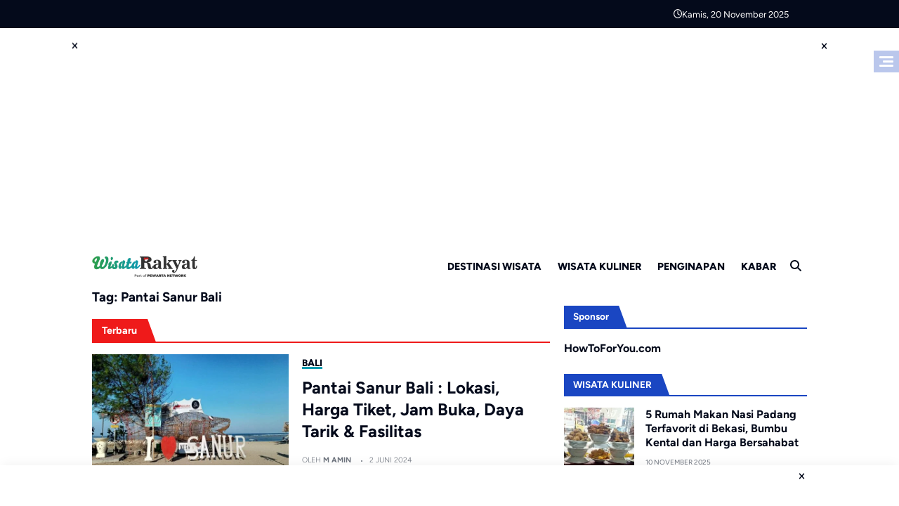

--- FILE ---
content_type: text/html; charset=UTF-8
request_url: https://wisatarakyat.com/tag/pantai-sanur-bali/
body_size: 13752
content:


<!doctype html>
<html lang="id">
<head>
    <meta charset="UTF-8">
    <meta name="viewport" content="width=device-width, initial-scale=1">
    <link rel="profile" href="https://gmpg.org/xfn/11">

    <meta name='robots' content='index, follow, max-image-preview:large, max-snippet:-1, max-video-preview:-1' />
	<style>img:is([sizes="auto" i], [sizes^="auto," i]) { contain-intrinsic-size: 3000px 1500px }</style>
	<!-- Google tag (gtag.js) consent mode dataLayer added by Site Kit -->
<script id="google_gtagjs-js-consent-mode-data-layer">
window.dataLayer = window.dataLayer || [];function gtag(){dataLayer.push(arguments);}
gtag('consent', 'default', {"ad_personalization":"denied","ad_storage":"denied","ad_user_data":"denied","analytics_storage":"denied","functionality_storage":"denied","security_storage":"denied","personalization_storage":"denied","region":["AT","BE","BG","CH","CY","CZ","DE","DK","EE","ES","FI","FR","GB","GR","HR","HU","IE","IS","IT","LI","LT","LU","LV","MT","NL","NO","PL","PT","RO","SE","SI","SK"],"wait_for_update":500});
window._googlesitekitConsentCategoryMap = {"statistics":["analytics_storage"],"marketing":["ad_storage","ad_user_data","ad_personalization"],"functional":["functionality_storage","security_storage"],"preferences":["personalization_storage"]};
window._googlesitekitConsents = {"ad_personalization":"denied","ad_storage":"denied","ad_user_data":"denied","analytics_storage":"denied","functionality_storage":"denied","security_storage":"denied","personalization_storage":"denied","region":["AT","BE","BG","CH","CY","CZ","DE","DK","EE","ES","FI","FR","GB","GR","HR","HU","IE","IS","IT","LI","LT","LU","LV","MT","NL","NO","PL","PT","RO","SE","SI","SK"],"wait_for_update":500};
</script>
<!-- End Google tag (gtag.js) consent mode dataLayer added by Site Kit -->

	<!-- This site is optimized with the Yoast SEO plugin v26.4 - https://yoast.com/wordpress/plugins/seo/ -->
	<title>Info Lengkap Terbaru Pantai Sanur Bali 2025 - Wisata Rakyat</title>
	<meta name="description" content="Info Lengkap : Lokasi, Harga Tiket Masuk, Jam Operasional/ Jam Buka , Daya tarik wisata dan fasilitas yang di sediakan, klik tautan dibawah ini !!!" />
	<link rel="canonical" href="https://wisatarakyat.com/tag/pantai-sanur-bali/" />
	<meta property="og:locale" content="id_ID" />
	<meta property="og:type" content="article" />
	<meta property="og:title" content="Info Lengkap Terbaru Pantai Sanur Bali 2025 - Wisata Rakyat" />
	<meta property="og:description" content="Info Lengkap : Lokasi, Harga Tiket Masuk, Jam Operasional/ Jam Buka , Daya tarik wisata dan fasilitas yang di sediakan, klik tautan dibawah ini !!!" />
	<meta property="og:url" content="https://wisatarakyat.com/tag/pantai-sanur-bali/" />
	<meta property="og:site_name" content="Wisata Rakyat" />
	<meta property="og:image" content="https://wisatarakyat.com/wp-content/uploads/2025/01/thumbnail-wisata-rakyat-com.jpg" />
	<meta property="og:image:width" content="698" />
	<meta property="og:image:height" content="450" />
	<meta property="og:image:type" content="image/jpeg" />
	<script type="application/ld+json" class="yoast-schema-graph">{"@context":"https://schema.org","@graph":[{"@type":"CollectionPage","@id":"https://wisatarakyat.com/tag/pantai-sanur-bali/","url":"https://wisatarakyat.com/tag/pantai-sanur-bali/","name":"Info Lengkap Terbaru Pantai Sanur Bali 2025 - Wisata Rakyat","isPartOf":{"@id":"https://wisatarakyat.com/#website"},"primaryImageOfPage":{"@id":"https://wisatarakyat.com/tag/pantai-sanur-bali/#primaryimage"},"image":{"@id":"https://wisatarakyat.com/tag/pantai-sanur-bali/#primaryimage"},"thumbnailUrl":"https://wisatarakyat.com/wp-content/uploads/2022/09/Pantai-Sanur-Bali.jpg","description":"Info Lengkap : Lokasi, Harga Tiket Masuk, Jam Operasional/ Jam Buka , Daya tarik wisata dan fasilitas yang di sediakan, klik tautan dibawah ini !!!","breadcrumb":{"@id":"https://wisatarakyat.com/tag/pantai-sanur-bali/#breadcrumb"},"inLanguage":"id"},{"@type":"ImageObject","inLanguage":"id","@id":"https://wisatarakyat.com/tag/pantai-sanur-bali/#primaryimage","url":"https://wisatarakyat.com/wp-content/uploads/2022/09/Pantai-Sanur-Bali.jpg","contentUrl":"https://wisatarakyat.com/wp-content/uploads/2022/09/Pantai-Sanur-Bali.jpg","width":1280,"height":960,"caption":"Sumber : www.denpasarkota.go.id"},{"@type":"BreadcrumbList","@id":"https://wisatarakyat.com/tag/pantai-sanur-bali/#breadcrumb","itemListElement":[{"@type":"ListItem","position":1,"name":"Home","item":"https://wisatarakyat.com/"},{"@type":"ListItem","position":2,"name":"Pantai Sanur Bali"}]},{"@type":"WebSite","@id":"https://wisatarakyat.com/#website","url":"https://wisatarakyat.com/","name":"Wisata Rakyat","description":"Referensi Wisata Indonesia","publisher":{"@id":"https://wisatarakyat.com/#organization"},"potentialAction":[{"@type":"SearchAction","target":{"@type":"EntryPoint","urlTemplate":"https://wisatarakyat.com/?s={search_term_string}"},"query-input":{"@type":"PropertyValueSpecification","valueRequired":true,"valueName":"search_term_string"}}],"inLanguage":"id"},{"@type":"Organization","@id":"https://wisatarakyat.com/#organization","name":"Wisata Rakyat","url":"https://wisatarakyat.com/","logo":{"@type":"ImageObject","inLanguage":"id","@id":"https://wisatarakyat.com/#/schema/logo/image/","url":"https://wisatarakyat.com/wp-content/uploads/2024/04/cropped-logo-wisata-rakyat-com-index.png","contentUrl":"https://wisatarakyat.com/wp-content/uploads/2024/04/cropped-logo-wisata-rakyat-com-index.png","width":500,"height":100,"caption":"Wisata Rakyat"},"image":{"@id":"https://wisatarakyat.com/#/schema/logo/image/"},"sameAs":["https://web.facebook.com/wisatarakyat","https://x.com/wisata_rakyat","https://id.pinterest.com/WisataRakyat/"]}]}</script>
	<!-- / Yoast SEO plugin. -->


<link rel='dns-prefetch' href='//cdnjs.cloudflare.com' />
<link rel='dns-prefetch' href='//www.googletagmanager.com' />
<link rel="alternate" type="application/rss+xml" title="Wisata Rakyat &raquo; Feed" href="https://wisatarakyat.com/feed/" />
<link rel="alternate" type="application/rss+xml" title="Wisata Rakyat &raquo; Umpan Komentar" href="https://wisatarakyat.com/comments/feed/" />
<link rel="alternate" type="application/rss+xml" title="Wisata Rakyat &raquo; Pantai Sanur Bali Umpan Tag" href="https://wisatarakyat.com/tag/pantai-sanur-bali/feed/" />
<link rel='stylesheet' id='dashicons-css' href='https://wisatarakyat.com/wp-includes/css/dashicons.min.css' media='all' />
<link rel='stylesheet' id='post-views-counter-frontend-css' href='https://wisatarakyat.com/wp-content/plugins/post-views-counter/css/frontend.min.css' media='all' />
<style id='wp-emoji-styles-inline-css'>

	img.wp-smiley, img.emoji {
		display: inline !important;
		border: none !important;
		box-shadow: none !important;
		height: 1em !important;
		width: 1em !important;
		margin: 0 0.07em !important;
		vertical-align: -0.1em !important;
		background: none !important;
		padding: 0 !important;
	}
</style>
<link rel='stylesheet' id='wp-block-library-css' href='https://wisatarakyat.com/wp-includes/css/dist/block-library/style.min.css' media='all' />
<style id='classic-theme-styles-inline-css'>
/*! This file is auto-generated */
.wp-block-button__link{color:#fff;background-color:#32373c;border-radius:9999px;box-shadow:none;text-decoration:none;padding:calc(.667em + 2px) calc(1.333em + 2px);font-size:1.125em}.wp-block-file__button{background:#32373c;color:#fff;text-decoration:none}
</style>
<style id='global-styles-inline-css'>
:root{--wp--preset--aspect-ratio--square: 1;--wp--preset--aspect-ratio--4-3: 4/3;--wp--preset--aspect-ratio--3-4: 3/4;--wp--preset--aspect-ratio--3-2: 3/2;--wp--preset--aspect-ratio--2-3: 2/3;--wp--preset--aspect-ratio--16-9: 16/9;--wp--preset--aspect-ratio--9-16: 9/16;--wp--preset--color--black: #000000;--wp--preset--color--cyan-bluish-gray: #abb8c3;--wp--preset--color--white: #ffffff;--wp--preset--color--pale-pink: #f78da7;--wp--preset--color--vivid-red: #cf2e2e;--wp--preset--color--luminous-vivid-orange: #ff6900;--wp--preset--color--luminous-vivid-amber: #fcb900;--wp--preset--color--light-green-cyan: #7bdcb5;--wp--preset--color--vivid-green-cyan: #00d084;--wp--preset--color--pale-cyan-blue: #8ed1fc;--wp--preset--color--vivid-cyan-blue: #0693e3;--wp--preset--color--vivid-purple: #9b51e0;--wp--preset--gradient--vivid-cyan-blue-to-vivid-purple: linear-gradient(135deg,rgba(6,147,227,1) 0%,rgb(155,81,224) 100%);--wp--preset--gradient--light-green-cyan-to-vivid-green-cyan: linear-gradient(135deg,rgb(122,220,180) 0%,rgb(0,208,130) 100%);--wp--preset--gradient--luminous-vivid-amber-to-luminous-vivid-orange: linear-gradient(135deg,rgba(252,185,0,1) 0%,rgba(255,105,0,1) 100%);--wp--preset--gradient--luminous-vivid-orange-to-vivid-red: linear-gradient(135deg,rgba(255,105,0,1) 0%,rgb(207,46,46) 100%);--wp--preset--gradient--very-light-gray-to-cyan-bluish-gray: linear-gradient(135deg,rgb(238,238,238) 0%,rgb(169,184,195) 100%);--wp--preset--gradient--cool-to-warm-spectrum: linear-gradient(135deg,rgb(74,234,220) 0%,rgb(151,120,209) 20%,rgb(207,42,186) 40%,rgb(238,44,130) 60%,rgb(251,105,98) 80%,rgb(254,248,76) 100%);--wp--preset--gradient--blush-light-purple: linear-gradient(135deg,rgb(255,206,236) 0%,rgb(152,150,240) 100%);--wp--preset--gradient--blush-bordeaux: linear-gradient(135deg,rgb(254,205,165) 0%,rgb(254,45,45) 50%,rgb(107,0,62) 100%);--wp--preset--gradient--luminous-dusk: linear-gradient(135deg,rgb(255,203,112) 0%,rgb(199,81,192) 50%,rgb(65,88,208) 100%);--wp--preset--gradient--pale-ocean: linear-gradient(135deg,rgb(255,245,203) 0%,rgb(182,227,212) 50%,rgb(51,167,181) 100%);--wp--preset--gradient--electric-grass: linear-gradient(135deg,rgb(202,248,128) 0%,rgb(113,206,126) 100%);--wp--preset--gradient--midnight: linear-gradient(135deg,rgb(2,3,129) 0%,rgb(40,116,252) 100%);--wp--preset--font-size--small: 13px;--wp--preset--font-size--medium: 20px;--wp--preset--font-size--large: 36px;--wp--preset--font-size--x-large: 42px;--wp--preset--spacing--20: 0.44rem;--wp--preset--spacing--30: 0.67rem;--wp--preset--spacing--40: 1rem;--wp--preset--spacing--50: 1.5rem;--wp--preset--spacing--60: 2.25rem;--wp--preset--spacing--70: 3.38rem;--wp--preset--spacing--80: 5.06rem;--wp--preset--shadow--natural: 6px 6px 9px rgba(0, 0, 0, 0.2);--wp--preset--shadow--deep: 12px 12px 50px rgba(0, 0, 0, 0.4);--wp--preset--shadow--sharp: 6px 6px 0px rgba(0, 0, 0, 0.2);--wp--preset--shadow--outlined: 6px 6px 0px -3px rgba(255, 255, 255, 1), 6px 6px rgba(0, 0, 0, 1);--wp--preset--shadow--crisp: 6px 6px 0px rgba(0, 0, 0, 1);}:where(.is-layout-flex){gap: 0.5em;}:where(.is-layout-grid){gap: 0.5em;}body .is-layout-flex{display: flex;}.is-layout-flex{flex-wrap: wrap;align-items: center;}.is-layout-flex > :is(*, div){margin: 0;}body .is-layout-grid{display: grid;}.is-layout-grid > :is(*, div){margin: 0;}:where(.wp-block-columns.is-layout-flex){gap: 2em;}:where(.wp-block-columns.is-layout-grid){gap: 2em;}:where(.wp-block-post-template.is-layout-flex){gap: 1.25em;}:where(.wp-block-post-template.is-layout-grid){gap: 1.25em;}.has-black-color{color: var(--wp--preset--color--black) !important;}.has-cyan-bluish-gray-color{color: var(--wp--preset--color--cyan-bluish-gray) !important;}.has-white-color{color: var(--wp--preset--color--white) !important;}.has-pale-pink-color{color: var(--wp--preset--color--pale-pink) !important;}.has-vivid-red-color{color: var(--wp--preset--color--vivid-red) !important;}.has-luminous-vivid-orange-color{color: var(--wp--preset--color--luminous-vivid-orange) !important;}.has-luminous-vivid-amber-color{color: var(--wp--preset--color--luminous-vivid-amber) !important;}.has-light-green-cyan-color{color: var(--wp--preset--color--light-green-cyan) !important;}.has-vivid-green-cyan-color{color: var(--wp--preset--color--vivid-green-cyan) !important;}.has-pale-cyan-blue-color{color: var(--wp--preset--color--pale-cyan-blue) !important;}.has-vivid-cyan-blue-color{color: var(--wp--preset--color--vivid-cyan-blue) !important;}.has-vivid-purple-color{color: var(--wp--preset--color--vivid-purple) !important;}.has-black-background-color{background-color: var(--wp--preset--color--black) !important;}.has-cyan-bluish-gray-background-color{background-color: var(--wp--preset--color--cyan-bluish-gray) !important;}.has-white-background-color{background-color: var(--wp--preset--color--white) !important;}.has-pale-pink-background-color{background-color: var(--wp--preset--color--pale-pink) !important;}.has-vivid-red-background-color{background-color: var(--wp--preset--color--vivid-red) !important;}.has-luminous-vivid-orange-background-color{background-color: var(--wp--preset--color--luminous-vivid-orange) !important;}.has-luminous-vivid-amber-background-color{background-color: var(--wp--preset--color--luminous-vivid-amber) !important;}.has-light-green-cyan-background-color{background-color: var(--wp--preset--color--light-green-cyan) !important;}.has-vivid-green-cyan-background-color{background-color: var(--wp--preset--color--vivid-green-cyan) !important;}.has-pale-cyan-blue-background-color{background-color: var(--wp--preset--color--pale-cyan-blue) !important;}.has-vivid-cyan-blue-background-color{background-color: var(--wp--preset--color--vivid-cyan-blue) !important;}.has-vivid-purple-background-color{background-color: var(--wp--preset--color--vivid-purple) !important;}.has-black-border-color{border-color: var(--wp--preset--color--black) !important;}.has-cyan-bluish-gray-border-color{border-color: var(--wp--preset--color--cyan-bluish-gray) !important;}.has-white-border-color{border-color: var(--wp--preset--color--white) !important;}.has-pale-pink-border-color{border-color: var(--wp--preset--color--pale-pink) !important;}.has-vivid-red-border-color{border-color: var(--wp--preset--color--vivid-red) !important;}.has-luminous-vivid-orange-border-color{border-color: var(--wp--preset--color--luminous-vivid-orange) !important;}.has-luminous-vivid-amber-border-color{border-color: var(--wp--preset--color--luminous-vivid-amber) !important;}.has-light-green-cyan-border-color{border-color: var(--wp--preset--color--light-green-cyan) !important;}.has-vivid-green-cyan-border-color{border-color: var(--wp--preset--color--vivid-green-cyan) !important;}.has-pale-cyan-blue-border-color{border-color: var(--wp--preset--color--pale-cyan-blue) !important;}.has-vivid-cyan-blue-border-color{border-color: var(--wp--preset--color--vivid-cyan-blue) !important;}.has-vivid-purple-border-color{border-color: var(--wp--preset--color--vivid-purple) !important;}.has-vivid-cyan-blue-to-vivid-purple-gradient-background{background: var(--wp--preset--gradient--vivid-cyan-blue-to-vivid-purple) !important;}.has-light-green-cyan-to-vivid-green-cyan-gradient-background{background: var(--wp--preset--gradient--light-green-cyan-to-vivid-green-cyan) !important;}.has-luminous-vivid-amber-to-luminous-vivid-orange-gradient-background{background: var(--wp--preset--gradient--luminous-vivid-amber-to-luminous-vivid-orange) !important;}.has-luminous-vivid-orange-to-vivid-red-gradient-background{background: var(--wp--preset--gradient--luminous-vivid-orange-to-vivid-red) !important;}.has-very-light-gray-to-cyan-bluish-gray-gradient-background{background: var(--wp--preset--gradient--very-light-gray-to-cyan-bluish-gray) !important;}.has-cool-to-warm-spectrum-gradient-background{background: var(--wp--preset--gradient--cool-to-warm-spectrum) !important;}.has-blush-light-purple-gradient-background{background: var(--wp--preset--gradient--blush-light-purple) !important;}.has-blush-bordeaux-gradient-background{background: var(--wp--preset--gradient--blush-bordeaux) !important;}.has-luminous-dusk-gradient-background{background: var(--wp--preset--gradient--luminous-dusk) !important;}.has-pale-ocean-gradient-background{background: var(--wp--preset--gradient--pale-ocean) !important;}.has-electric-grass-gradient-background{background: var(--wp--preset--gradient--electric-grass) !important;}.has-midnight-gradient-background{background: var(--wp--preset--gradient--midnight) !important;}.has-small-font-size{font-size: var(--wp--preset--font-size--small) !important;}.has-medium-font-size{font-size: var(--wp--preset--font-size--medium) !important;}.has-large-font-size{font-size: var(--wp--preset--font-size--large) !important;}.has-x-large-font-size{font-size: var(--wp--preset--font-size--x-large) !important;}
:where(.wp-block-post-template.is-layout-flex){gap: 1.25em;}:where(.wp-block-post-template.is-layout-grid){gap: 1.25em;}
:where(.wp-block-columns.is-layout-flex){gap: 2em;}:where(.wp-block-columns.is-layout-grid){gap: 2em;}
:root :where(.wp-block-pullquote){font-size: 1.5em;line-height: 1.6;}
</style>
<link rel='stylesheet' id='admin-bar-css' href='https://wisatarakyat.com/wp-includes/css/admin-bar.min.css' media='all' />
<style id='admin-bar-inline-css'>

    /* Hide CanvasJS credits for P404 charts specifically */
    #p404RedirectChart .canvasjs-chart-credit {
        display: none !important;
    }
    
    #p404RedirectChart canvas {
        border-radius: 6px;
    }

    .p404-redirect-adminbar-weekly-title {
        font-weight: bold;
        font-size: 14px;
        color: #fff;
        margin-bottom: 6px;
    }

    #wpadminbar #wp-admin-bar-p404_free_top_button .ab-icon:before {
        content: "\f103";
        color: #dc3545;
        top: 3px;
    }
    
    #wp-admin-bar-p404_free_top_button .ab-item {
        min-width: 80px !important;
        padding: 0px !important;
    }
    
    /* Ensure proper positioning and z-index for P404 dropdown */
    .p404-redirect-adminbar-dropdown-wrap { 
        min-width: 0; 
        padding: 0;
        position: static !important;
    }
    
    #wpadminbar #wp-admin-bar-p404_free_top_button_dropdown {
        position: static !important;
    }
    
    #wpadminbar #wp-admin-bar-p404_free_top_button_dropdown .ab-item {
        padding: 0 !important;
        margin: 0 !important;
    }
    
    .p404-redirect-dropdown-container {
        min-width: 340px;
        padding: 18px 18px 12px 18px;
        background: #23282d !important;
        color: #fff;
        border-radius: 12px;
        box-shadow: 0 8px 32px rgba(0,0,0,0.25);
        margin-top: 10px;
        position: relative !important;
        z-index: 999999 !important;
        display: block !important;
        border: 1px solid #444;
    }
    
    /* Ensure P404 dropdown appears on hover */
    #wpadminbar #wp-admin-bar-p404_free_top_button .p404-redirect-dropdown-container { 
        display: none !important;
    }
    
    #wpadminbar #wp-admin-bar-p404_free_top_button:hover .p404-redirect-dropdown-container { 
        display: block !important;
    }
    
    #wpadminbar #wp-admin-bar-p404_free_top_button:hover #wp-admin-bar-p404_free_top_button_dropdown .p404-redirect-dropdown-container {
        display: block !important;
    }
    
    .p404-redirect-card {
        background: #2c3338;
        border-radius: 8px;
        padding: 18px 18px 12px 18px;
        box-shadow: 0 2px 8px rgba(0,0,0,0.07);
        display: flex;
        flex-direction: column;
        align-items: flex-start;
        border: 1px solid #444;
    }
    
    .p404-redirect-btn {
        display: inline-block;
        background: #dc3545;
        color: #fff !important;
        font-weight: bold;
        padding: 5px 22px;
        border-radius: 8px;
        text-decoration: none;
        font-size: 17px;
        transition: background 0.2s, box-shadow 0.2s;
        margin-top: 8px;
        box-shadow: 0 2px 8px rgba(220,53,69,0.15);
        text-align: center;
        line-height: 1.6;
    }
    
    .p404-redirect-btn:hover {
        background: #c82333;
        color: #fff !important;
        box-shadow: 0 4px 16px rgba(220,53,69,0.25);
    }
    
    /* Prevent conflicts with other admin bar dropdowns */
    #wpadminbar .ab-top-menu > li:hover > .ab-item,
    #wpadminbar .ab-top-menu > li.hover > .ab-item {
        z-index: auto;
    }
    
    #wpadminbar #wp-admin-bar-p404_free_top_button:hover > .ab-item {
        z-index: 999998 !important;
    }
    
</style>
<link rel='stylesheet' id='raymagz-style-css' href='https://wisatarakyat.com/wp-content/themes/raymagz-master/style.css' media='all' />
<link rel='stylesheet' id='raymagz-main-style-css' href='https://wisatarakyat.com/wp-content/themes/raymagz-master/assets/css/style.min.css' media='all' />
<link rel='stylesheet' id='raymagz-swiper-style-css' href='https://wisatarakyat.com/wp-content/themes/raymagz-master/assets/css/swiper-bundle.min.css' media='all' />
<link rel='stylesheet' id='fontawesome_style-css' href='https://cdnjs.cloudflare.com/ajax/libs/font-awesome/6.7.0/css/all.min.css' media='all' />
<script src="https://wisatarakyat.com/wp-includes/js/jquery/jquery.min.js" id="jquery-core-js"></script>
<script src="https://wisatarakyat.com/wp-includes/js/jquery/jquery-migrate.min.js" id="jquery-migrate-js"></script>
<script id="seo-automated-link-building-js-extra">
var seoAutomatedLinkBuilding = {"ajaxUrl":"https:\/\/wisatarakyat.com\/wp-admin\/admin-ajax.php"};
</script>
<script src="https://wisatarakyat.com/wp-content/plugins/seo-automated-link-building/js/seo-automated-link-building.js" id="seo-automated-link-building-js"></script>
<link rel="https://api.w.org/" href="https://wisatarakyat.com/wp-json/" /><link rel="alternate" title="JSON" type="application/json" href="https://wisatarakyat.com/wp-json/wp/v2/tags/853" /><link rel="EditURI" type="application/rsd+xml" title="RSD" href="https://wisatarakyat.com/xmlrpc.php?rsd" />
<meta name="generator" content="Site Kit by Google 1.166.0" /><!-- Global site tag (gtag.js) - Google Analytics -->
<script async src="https://www.googletagmanager.com/gtag/js?id=UA-169282008-1"></script>
<script>
	  window.dataLayer = window.dataLayer || [];
  function gtag(){dataLayer.push(arguments);}
  gtag('js', new Date());
  gtag('config', 'UA-169282008-1');	
	<meta name="p:domain_verify" content="6d5b665818e570ce1716366b9778db92"/>
<script data-ad-client="ca-pub-9504835000595581" async src="https://pagead2.googlesyndication.com/pagead/js/adsbygoogle.js"></script>
<meta name="google-site-verification" content="ufSNwou1e9JlmOpzyZNp6gUumjbGTMS9kI1kNmzvDeM" />
<meta name="yandex-verification" content="3a480d9aeb8db260" />
<meta name="verifikasi" content="ha91eq06kc"/>
<script>var id = "ce061cefdb4f6a7024870fee5078b736e90b4409";</script>
<script type="text/javascript" src="https://api.sosiago.id/js/tracking.js"></script>
<script data-ad-client="ca-pub-9504835000595581" async src="https://pagead2.googlesyndication.com/pagead/js/adsbygoogle.js"></script>
<script async custom-element="amp-ad" src="https://cdn.ampproject.org/v0/amp-ad-0.1.js"></script>
<!-- Google Tag Manager -->
<script>(function(w,d,s,l,i){w[l]=w[l]||[];w[l].push({'gtm.start':
new Date().getTime(),event:'gtm.js'});var f=d.getElementsByTagName(s)[0],
j=d.createElement(s),dl=l!='dataLayer'?'&l='+l:'';j.async=true;j.src=
'https://www.googletagmanager.com/gtm.js?id='+i+dl;f.parentNode.insertBefore(j,f);
})(window,document,'script','dataLayer','GTM-TQWDT8C');</script>
<!-- End Google Tag Manager -->

<meta name="p:domain_verify" content="6d5b665818e570ce1716366b9778db92"/>
<!-- Google tag (gtag.js) -->
<script async src="https://www.googletagmanager.com/gtag/js?id=G-9MS5N9DEZ9"></script>
<script>
  window.dataLayer = window.dataLayer || [];
  function gtag(){dataLayer.push(arguments);}
  gtag('js', new Date());

  gtag('config', 'G-9MS5N9DEZ9');
</script>
<meta name="bm-site-verification" content="ed3c757b39eaf6316977287bee7bd025b11c41df">
 

<!-- Meta tag Google AdSense ditambahkan oleh Site Kit -->
<meta name="google-adsense-platform-account" content="ca-host-pub-2644536267352236">
<meta name="google-adsense-platform-domain" content="sitekit.withgoogle.com">
<!-- Akhir tag meta Google AdSense yang ditambahkan oleh Site Kit -->
	<style type="text/css">
		:root {  }
			</style>
<link rel="icon" href="https://wisatarakyat.com/wp-content/uploads/2024/04/cropped-favicon-wisata-rakyat-32x32.png" sizes="32x32" />
<link rel="icon" href="https://wisatarakyat.com/wp-content/uploads/2024/04/cropped-favicon-wisata-rakyat-192x192.png" sizes="192x192" />
<link rel="apple-touch-icon" href="https://wisatarakyat.com/wp-content/uploads/2024/04/cropped-favicon-wisata-rakyat-180x180.png" />
<meta name="msapplication-TileImage" content="https://wisatarakyat.com/wp-content/uploads/2024/04/cropped-favicon-wisata-rakyat-270x270.png" />
<meta name="generator" content="WP Rocket 3.20.1.2" data-wpr-features="wpr_preload_links" /></head>

<body class="archive tag tag-pantai-sanur-bali tag-853 wp-custom-logo wp-theme-raymagz-master">
<script type="text/javascript" src="https://api.sosiago.id/js/tracking.js"></script>
<script>
     (adsbygoogle = window.adsbygoogle || []).push({});
</script>
<!-- Google Tag Manager -->
<script>(function(w,d,s,l,i){w[l]=w[l]||[];w[l].push({'gtm.start':
new Date().getTime(),event:'gtm.js'});var f=d.getElementsByTagName(s)[0],
j=d.createElement(s),dl=l!='dataLayer'?'&l='+l:'';j.async=true;j.src=
'https://www.googletagmanager.com/gtm.js?id='+i+dl;f.parentNode.insertBefore(j,f);
})(window,document,'script','dataLayer','GTM-TQWDT8C');</script>
<!-- End Google Tag Manager -->
<meta name="p:domain_verify" content="6d5b665818e570ce1716366b9778db92"/>
<body> 


<a class="skip-link screen-reader-text" href="#Main">Skip to content</a>

 

 

<nav class="digi-toolbar-wrapper">
    <div data-rocket-location-hash="c2b2a1461d8b94e639cd80a05325878c" class="container">
        <div class="digi-toolbar-container">
            
            <div class="digi-toolbar-menu">
                            </div><!-- digi-toolbar-menu -->

            <div class="digi-toolbar-social">
                                                    <span class="digi-toolbar-date"><i class="fa-regular fa-clock"></i>Kamis, 20 November 2025</span>
                                            </div><!-- digi-toolbar-social -->

        </div><!-- digi-toolbar-container -->
    </div><!-- container -->
</nav><!-- digi-toolbar-wrapper -->


<section data-rocket-location-hash="3ab4f3802c732736d0bb108cf025ae9b" class="digi-ads-wrapper container">
    <div data-rocket-location-hash="be401c00b00f45967d908fc2ad9b3482" class="digi-ads-container">
        <div data-rocket-location-hash="086526e1f34485bac5ac3a75da2fc63b" class="digi-ads-content" style="margin: 0;">
            <script async src="https://pagead2.googlesyndication.com/pagead/js/adsbygoogle.js?client=ca-pub-9504835000595581"
     crossorigin="anonymous"></script>
<!-- iklan Top Header -->
<ins class="adsbygoogle"
     style="display:inline-block;width:728px;height:300px"
     data-ad-client="ca-pub-9504835000595581"
     data-ad-slot="9674283309"></ins>
<script>
     (adsbygoogle = window.adsbygoogle || []).push({});
</script>        </div><!-- digi-ads-content -->
    </div><!-- digi-ads-container -->
</section><!-- digi-ads-wrapper -->



<nav class="digi-nav-wrapper">
    <div data-rocket-location-hash="e6eb6fcccd8ab4e0754c54f80a5d14c0" class="container">
        <div class="digi-nav-container">
            
            <div class="digi-nav-branding">
                <a href="https://wisatarakyat.com/"><img src="https://wisatarakyat.com/wp-content/uploads/2024/04/cropped-logo-wisata-rakyat-com-index.png" alt="Wisata Rakyat"></a>            </div><!-- digi-nav-branding -->

            <div class="digi-nav-menu" itemscope itemtype="https://schema.org/SiteNavigationElement">
                <div class="menu-menu-utama-container"><ul id="menu-menu-utama" class="menu"><li id="menu-item-5583" class="menu-item menu-item-type-taxonomy menu-item-object-category menu-item-5583"><a href="https://wisatarakyat.com/destinasi-wisata/">DESTINASI WISATA</a></li>
<li id="menu-item-5584" class="menu-item menu-item-type-taxonomy menu-item-object-category menu-item-5584"><a href="https://wisatarakyat.com/wisata-kuliner/">WISATA KULINER</a></li>
<li id="menu-item-5585" class="menu-item menu-item-type-taxonomy menu-item-object-category menu-item-5585"><a href="https://wisatarakyat.com/penginapan/">PENGINAPAN</a></li>
<li id="menu-item-12768" class="menu-item menu-item-type-taxonomy menu-item-object-category menu-item-12768"><a href="https://wisatarakyat.com/kabar/">KABAR</a></li>
</ul></div>                <ul class="digi-nav-action">
                    <!--<li><i class="fa-solid fa-moon"></i></li>-->
                    <li id="OpenSearch"><i class="fa-solid fa-search"></i></li>
                                    </ul>
            </div><!-- digi-nav-menu -->

        </div><!-- digi-nav-container -->
    </div><!-- container -->
</nav><!-- digi-nav-wrapper -->


<main data-rocket-location-hash="6e5961a7f07002a87d72c3d55c699759">

<section data-rocket-location-hash="aab71381dd8620339264b52889b7284c" class="digi-mp-wrapper">
    <div data-rocket-location-hash="19de17b88b367759cfdc65eede2d33b8" class="container">
        <div class="digi-mp-container">
            
            <div class="digi-mp-main">

            	<h3 class="digi-archive-title">Tag: <span>Pantai Sanur Bali</span></h3>
                                <section class="digi-mp-wrapper">

                    <div class="digi-mp-header">
                        <h3><span>Terbaru</span></h3>
                    </div>

                    <div class="digi-main-container">
                    <article itemscope itemtype="http://schema.org/NewsArticle" class="digi-mp-item">
    <figure class="mp-item-image" itemprop="image" itemscope itemtype="https://schema.org/ImageObject">
        <a itemprop="url" href="https://wisatarakyat.com/pantai-sanur-bali/"><img width="60" height="60" class="lazy-image" src="https://wisatarakyat.com/wp-content/themes/raymagz-master/assets/image/blank.png" data-src="https://wisatarakyat.com/wp-content/uploads/2022/09/Pantai-Sanur-Bali-600x450.jpg" alt="Pantai Sanur Bali" /></a>    </figure>
    <section class="mp-item-entry">
        <span class="mp-item-category"><a class="random-background-before "  href="https://wisatarakyat.com/destinasi-wisata/bali/">BALI</a></span>
        <h2 itemprop="headline" class="mp-item-title"><a itemprop="url" href="https://wisatarakyat.com/pantai-sanur-bali/" class="underline-hover">Pantai Sanur Bali : Lokasi, Harga Tiket, Jam Buka, Daya Tarik &#038; Fasilitas</a></h2>
        <div class="mp-item-metadata">
            <span itemprop="author" itemscope itemtype="https://schema.org/Person">Oleh  <a itemprop="url" href="https://wisatarakyat.com/author/amien685/"> <span itemprop="name" style="margin:0;">M Amin</span></a> </span>            <span>2 Juni 2024</span>
        </div>
        <!--<p class="mp-item-excerpt">In maecenas habitasse suspendisse dis ullamcorper dolor iaculis mus dui primis nunc aliquet sit feugiat sapien class amet himenaeos gravida.</p>-->
    </section>
</article>                    </div>

                    		<div class="digi-mp-navigation">
                    </div>
                </section>
                
            </div><!-- digi-mp-main -->

            
<aside class="digi-mp-sidebar">

    <section id="block-29" class="widget widget_block"><div id="MIXADV_11470" class="MIXADVERT_NET"></div>
<script type="text/javascript" src="https://m1.mixadvert.com/show/load/?id=11470" async></script></section><section id="text-9" class="widget widget_text"><div class="digi-widget-header"><h3 class="widget-title"><span>Sponsor</span></h3></div>			<div class="textwidget"><p><a href="https://howtoforyou.com/" target="_blank" rel="noopener"><strong>HowToForYou.com</strong></a></p>
</div>
		</section><section id="raymagz_widget_custom_post_widget-9" class="widget raymagz_widget_custom_post_widget">
<section class="widget digi-widget-post-1">
    <div class="digi-widget-header header-post-link" style="border-bottom: 2px solid #1a46c2;">
        <h3 style="background: #1a46c2;"><span style="background: #1a46c2;">WISATA KULINER</span></h3>    </div>                  
    <div class="digi-widget-content dw-post-1">

        
        <article id="post-16341" class="dw-post-1-item post-16341 post type-post status-publish format-standard has-post-thumbnail hentry category-wisata-kuliner tag-kuliner-bekasi">
            <figure class="dw-post-1-image">
                <a itemprop="url" href="https://wisatarakyat.com/5-rumah-makan-nasi-padang-terfavorit-di-bekasi-bumbu-kental-dan-harga-bersahabat/"><img width="60" height="60" class="lazy-image" src="https://wisatarakyat.com/wp-content/themes/raymagz-master/assets/image/blank.png" data-src="https://wisatarakyat.com/wp-content/uploads/2025/11/5-Rumah-Makan-Nasi-Padang-Terfavorit-di-Bekasi-Bumbu-Kental-dan-Harga-Bersahabat.jpg" alt="5 Rumah Makan Nasi Padang Terfavorit di Bekasi, Bumbu Kental dan Harga Bersahabat" /></a>            </figure>
            <section class="dw-post-1-entry">
                <h3><a href="https://wisatarakyat.com/5-rumah-makan-nasi-padang-terfavorit-di-bekasi-bumbu-kental-dan-harga-bersahabat/" class="underline-hover">5 Rumah Makan Nasi Padang Terfavorit di Bekasi, Bumbu Kental dan Harga Bersahabat</a></h3>
                <span>10 November 2025</span>
            </section>
        </article>

        
        <article id="post-16332" class="dw-post-1-item post-16332 post type-post status-publish format-standard has-post-thumbnail hentry category-wisata-kuliner tag-kuliner-minang tag-makanan-khas-bukittinggi tag-nasi-kapau tag-nasi-kapau-modern tag-restoran-nasi-kapau-jakarta">
            <figure class="dw-post-1-image">
                <a itemprop="url" href="https://wisatarakyat.com/5-rekomendasi-restoran-nasi-kapau-terpopuler-di-jakarta-dan-tangerang/"><img width="60" height="60" class="lazy-image" src="https://wisatarakyat.com/wp-content/themes/raymagz-master/assets/image/blank.png" data-src="https://wisatarakyat.com/wp-content/uploads/2025/11/5-Rekomendasi-Restoran-Nasi-Kapau-Terpopuler-di-Jakarta-dan-Tangerang.webp" alt="5 Rekomendasi Restoran Nasi Kapau Terpopuler di Jakarta dan Tangerang" /></a>            </figure>
            <section class="dw-post-1-entry">
                <h3><a href="https://wisatarakyat.com/5-rekomendasi-restoran-nasi-kapau-terpopuler-di-jakarta-dan-tangerang/" class="underline-hover">5 Rekomendasi Restoran Nasi Kapau Terpopuler di Jakarta dan Tangerang</a></h3>
                <span>7 November 2025</span>
            </section>
        </article>

        
        <article id="post-16323" class="dw-post-1-item post-16323 post type-post status-publish format-standard has-post-thumbnail hentry category-wisata-kuliner tag-kuliner-jakarta">
            <figure class="dw-post-1-image">
                <a itemprop="url" href="https://wisatarakyat.com/5-restoran-bernuansa-jawa-di-jakarta-cita-rasa-tradisional-dengan-sentuhan-modern/"><img width="60" height="60" class="lazy-image" src="https://wisatarakyat.com/wp-content/themes/raymagz-master/assets/image/blank.png" data-src="https://wisatarakyat.com/wp-content/uploads/2025/11/5-Restoran-Bernuansa-Jawa-di-Jakarta.jpg" alt="5 Restoran Bernuansa Jawa di Jakarta, Cita Rasa Tradisional dengan Sentuhan Modern" /></a>            </figure>
            <section class="dw-post-1-entry">
                <h3><a href="https://wisatarakyat.com/5-restoran-bernuansa-jawa-di-jakarta-cita-rasa-tradisional-dengan-sentuhan-modern/" class="underline-hover">5 Restoran Bernuansa Jawa di Jakarta, Cita Rasa Tradisional dengan Sentuhan Modern</a></h3>
                <span>6 November 2025</span>
            </section>
        </article>

        
        <article id="post-16309" class="dw-post-1-item post-16309 post type-post status-publish format-standard has-post-thumbnail hentry category-wisata-kuliner">
            <figure class="dw-post-1-image">
                <a itemprop="url" href="https://wisatarakyat.com/5-coffee-shop-paling-nyaman-di-galaxy-bekasi-cocok-untuk-nongkrong-dan-wfc/"><img width="60" height="60" class="lazy-image" src="https://wisatarakyat.com/wp-content/themes/raymagz-master/assets/image/blank.png" data-src="https://wisatarakyat.com/wp-content/uploads/2025/10/5-Coffee-Shop-Paling-Nyaman-di-Galaxy-Bekasi-Cocok-untuk-Nongkrong-dan-WFC.jpeg" alt="5 Coffee Shop Paling Nyaman di Galaxy Bekasi, Cocok untuk Nongkrong dan WFC" /></a>            </figure>
            <section class="dw-post-1-entry">
                <h3><a href="https://wisatarakyat.com/5-coffee-shop-paling-nyaman-di-galaxy-bekasi-cocok-untuk-nongkrong-dan-wfc/" class="underline-hover">5 Coffee Shop Paling Nyaman di Galaxy Bekasi, Cocok untuk Nongkrong dan WFC</a></h3>
                <span>29 Oktober 2025</span>
            </section>
        </article>

        
        <article id="post-16295" class="dw-post-1-item post-16295 post type-post status-publish format-standard has-post-thumbnail hentry category-wisata-kuliner tag-kuliner-jakarta tag-makan-siang">
            <figure class="dw-post-1-image">
                <a itemprop="url" href="https://wisatarakyat.com/5-tempat-makan-siang-murah-dan-enak-di-setiabudi-cocok-untuk-kantoran/"><img width="60" height="60" class="lazy-image" src="https://wisatarakyat.com/wp-content/themes/raymagz-master/assets/image/blank.png" data-src="https://wisatarakyat.com/wp-content/uploads/2025/10/5-Tempat-Makan-Siang-Murah-dan-Enak-di-Setiabudi-Cocok-untuk-Kantoran.png" alt="5 Tempat Makan Siang Murah dan Enak di Setiabudi, Cocok untuk Kantoran" /></a>            </figure>
            <section class="dw-post-1-entry">
                <h3><a href="https://wisatarakyat.com/5-tempat-makan-siang-murah-dan-enak-di-setiabudi-cocok-untuk-kantoran/" class="underline-hover">5 Tempat Makan Siang Murah dan Enak di Setiabudi, Cocok untuk Kantoran</a></h3>
                <span>24 Oktober 2025</span>
            </section>
        </article>

        
    </div>
                    <div class="digi-widget-more">
            <a href="https://wisatarakyat.com/wisata-kuliner/">Lihat Lainnya</a>
        </div>
    </section>

</section><section id="raymagz_social_media_widget-6" class="widget raymagz_social_media_widget"><section class="widget digi-widget-social">
	<div class="digi-widget-header">
		<h3><span>Ikuti Kami :</span></h3>
	</div>
	<div class="digi-widget-content dw-social-content">
                    <a href="https://www.facebook.com/pewartanetwork" class="dw-facebook"><i class="fa-brands fa-facebook"></i> Facebook</a>
                            <a href="https://www.instagram.com/pewartanetwork/" class="dw-instagram"><i class="fa-brands fa-instagram"></i> Instagram</a>
                            <a href="https://x.com/pewartanetwork" class="dw-twitter"><i class="fa-brands fa-x-twitter"></i> Twitter</a>
                            <a href="https://www.tiktok.com/@pewartanetwork" class="dw-tiktok"><i class="fa-brands fa-tiktok"></i> Tiktok</a>
                            <a href="https://www.youtube.com/@pewartamedianetwork" class="dw-youtube"><i class="fa-brands fa-youtube"></i> Youtube</a>
                                                            <a href="https://id.pinterest.com/WisataRakyat/" class="dw-pinterest"><i class="fa-brands fa-pinterest"></i> Pinterest</a>
                            <a href="https://www.linkedin.com/in/pewarta/?originalSubdomain=id" class="dw-linkedin"><i class="fa-brands fa-linkedin"></i> Linkedin</a>
                	</div>
</section></section>
</aside><!-- digi-mp-sidebar -->
            <div style="clear: both;"></div>

        </div><!-- digi-mp-container -->
    </div><!-- container -->
</section><!-- digi-mp-wrapper -->

</main> 


<section data-rocket-location-hash="569961f7c29a04fcb9634e89f147f341" class="digi-footer-widget-wrapper">
	<div class="container">
		<div data-rocket-location-hash="e7b049d08c81c176eb49358d5dc2698c" class="digi-footer-widget-container">
			
			<div class="footer-widget-column">
				<section id="media_image-5" class="widget widget_media_image"><img width="500" height="100" src="https://wisatarakyat.com/wp-content/uploads/2025/02/logo-wisata-rakyat-com-index.png" class="image wp-image-15159  attachment-full size-full" alt="" style="max-width: 100%; height: auto;" decoding="async" loading="lazy" /></section><section id="text-4" class="widget widget_text"><div class="digi-widget-header"><h3 class="widget-title"><span>PERUSAHAAN</span></h3></div>			<div class="textwidget"><p><b>PT Kolaborasi Pewarta Digital</b></p>
<p><a href="https://www.pewarta.net/"><i>Ekosistem Media Online Indonesia</i></a></p>
<p><b>Email:</b> <a href="mailto:redaksi@pewarta.net" target="_blank" rel="noopener">redaksi@pewarta.net</a></p>
<p><b>WhatsApp:</b> <a href="https://wa.me/6281383538351/?text=Info%20pasang%20iklan%20Pewarta%20Network" target="_blank" rel="noopener">081 3835 3835 1</a></p>
</div>
		</section><section id="text-6" class="widget widget_text"><div class="digi-widget-header"><h3 class="widget-title"><span>REDAKSI</span></h3></div>			<div class="textwidget"><p><a href="https://wisatarakyat.com/tentang-kami/" target="_blank" rel="noopener">Tentang Kami</a></p>
<p><a href="https://wisatarakyat.com/privacy-policy/" target="_blank" rel="noopener">Kebijakan Privasi</a></p>
<p><a href="https://wisatarakyat.com/disclaimer/" target="_blank" rel="noopener">Disclaimer</a></p>
<p><a href="https://wisatarakyat.com/pedoman-media-siber/" target="_blank" rel="noopener">Pedoman Media Siber</a></p>
<p><a href="https://wisatarakyat.com/pasang-iklan/" target="_blank" rel="noopener">Pasang Iklan</a></p>
</div>
		</section><section id="block-28" class="widget widget_block"><a href="https://id.seedbacklink.com/"><img decoding="async" title="Seedbacklink" src="https://id.seedbacklink.com/wp-content/uploads/2023/11/Badge-Seedbacklink_Artboard-1-webp-version.webp" alt="Seedbacklink" width="30%" height="auto"></a></section>			</div>
			<div class="footer-widget-column">
				<section id="custom_html-3" class="widget_text widget widget_custom_html"><div class="textwidget custom-html-widget"><a href="https://beritasewu.com/" id="nonton film barat" style="display:none">nonton film barat</a>
<a href="https://kabarinfo.net/" id="lowongan kerja" style="display:none">lowongan kerja</a>
<a href="https://kipop.org/" id="kipop" style="display:none">kipop</a>
<a href="https://ozeku.com/" id="ozeku" style="display:none">ozeku</a>
</div></section><section id="text-5" class="widget widget_text"><div class="digi-widget-header"><h3 class="widget-title"><span>PEWARTA NETWORK</span></h3></div>			<div class="textwidget"><p><a href="https://pewarta.co.id/">Pewarta.co.id</a></p>
<p><a href="https://suaranasional.id/">SuaraNasional.id</a></p>
<p><a href="https://tajam.net/">Tajam.net</a></p>
<p><a href="https://republikindonesia.net/">RepublikIndonesia.net</a></p>
<p><a href="https://swarawarta.co.id/">SwaraWarta.co.id</a></p>
<p><a href="https://gerbangrakyat.com/">GerbangRakyat.com</a></p>
<p><a href="https://idnhits.com/">IDNHits.com</a></p>
<p><a href="https://pelitadigital.com/">PelitaDigital.com</a></p>
<p><a href="https://pelitadigital.id/">PelitaDigital.id</a></p>
<p><a href="https://ikntimes.com/">IKNTimes.com</a></p>
<p><a href="https://samudrapikiran.com/">SamudraPikiran.com</a></p>
<p><a href="https://wisatarakyat.com/">WisataRakyat.com</a></p>
<p><a href="https://kalimantankini.com/">KalimantanKini.com</a></p>
<p><a href="https://pakarinfo.co.id/">PakarInfo.co.id</a></p>
<p><a href="https://jadiprofesional.com/">JadiProfesional.com</a></p>
<p><a href="https://www.nexzine.id/">Nexzine.id</a></p>
<p><a href="https://redaksipost.com/" target="_blank" rel="noopener">RedaksiPost.com</a></p>
<p><a href="https://massa.id/" target="_blank" rel="noopener">Massa.id</a></p>
<p><a href="https://alquranonline.id/">AlquranOnline.id</a></p>
</div>
		</section>			</div>
			<div class="footer-widget-column">
				<section id="text-8" class="widget widget_text"><div class="digi-widget-header"><h3 class="widget-title"><span>TERKINI MEDIA GROUP</span></h3></div>			<div class="textwidget"><p>&nbsp;</p>
<p><a href="https://indonesiaterkini.id/">IndonesiaTerkini.id</a></p>
<p><a href="https://jatimterkini.id/">JatimTerkini.id</a></p>
<p><a href="https://jatengterkini.id/">JatengTerkini.id</a></p>
<p><a href="https://jogjaterkini.id/">JogjaTerkini.id</a></p>
<p><a href="https://bandungterkini.id/">BandungTerkini.id</a></p>
<p><a href="https://surabayaterkini.id/">SurabayaTerkini.id</a></p>
<p><a href="https://batuterkini.id/">BatuTerkini.id</a></p>
<p><a href="https://jemberterkini.id/">JemberTerkini.id</a></p>
<p><a href="https://banyuwangiterkini.id/">BanyuwangiTerkini.id</a></p>
<p><a href="https://madiunterkini.id/">MadiunTerkini.id</a></p>
<p><a href="https://pacitanterkini.id/">PacitanTerkini.id</a></p>
<p><a href="https://nganjukterkini.id/">NganjukTerkini.id</a></p>
<p><a href="https://kediriterkini.id/">KediriTerkini.id</a></p>
<p><a href="https://lamonganterkini.id/">LamonganTerkini.id</a></p>
<p>&nbsp;</p>
<p>&nbsp;</p>
</div>
		</section>			</div>

		</div><!-- digi-footer-widget-container -->
	</div><!-- container -->
</section><!-- digi-footer-widget-wrapper -->

<footer data-rocket-location-hash="dff3f547c2e734ff24ea381bcc226584" class="digi-footer-wrapper">
	<p>Copyright © <a href="https://wisatarakyat.com/">Wisata Rakyat</a> - 2025</p>
</footer>

<section data-rocket-location-hash="8c337c02603d58c3594e0050cc7afad3" class="digi-nav-mobile-wrapper">
	<div data-rocket-location-hash="b550a0e23eec666cda11055c0d8f1dd8" class="digi-nav-mobile-container">

		<div data-rocket-location-hash="1c751bb657fd5f4abecaa400eaff7785" class="digi-nav-mobile-header">
			<a href="https://wisatarakyat.com/"><img src="https://wisatarakyat.com/wp-content/uploads/2024/04/cropped-logo-wisata-rakyat-com-index.png" alt="Wisata Rakyat"></a>			<span class="nav-mobile-close"><i class="fa-solid fa-times"></i></span>
		</div><!-- digi-nav-mobile-header -->

		<div data-rocket-location-hash="b38050bb39815270049b7a6386702ba6" class="digi-nav-mobile-content">
			
			<div class="footer-widget-column">
				<section id="raymagz_widget_custom_post_widget-4" class="raymagz_widget_custom_post_widget">
<section class="widget digi-widget-post-1">
    <div class="digi-widget-header header-post-link" style="border-bottom: 2px solid #1a46c2;">
        <h3 style="background: #1a46c2;"><span style="background: #1a46c2;"></span></h3>    </div>                  
    <div class="digi-widget-content dw-post-1">

        
        <article id="post-16350" class="dw-post-1-item post-16350 post type-post status-publish format-standard has-post-thumbnail hentry category-jakarta">
            <figure class="dw-post-1-image">
                <a itemprop="url" href="https://wisatarakyat.com/7-taman-gratis-di-jakarta-utara-yang-nyaman-untuk-rekreasi-keluarga/"><img width="60" height="60" class="lazy-image" src="https://wisatarakyat.com/wp-content/themes/raymagz-master/assets/image/blank.png" data-src="https://wisatarakyat.com/wp-content/uploads/2025/11/7-Taman-Gratis-di-Jakarta-Utara-yang-Nyaman-untuk-Rekreasi-Keluarga.jpg" alt="7 Taman Gratis di Jakarta Utara yang Nyaman untuk Rekreasi Keluarga" /></a>            </figure>
            <section class="dw-post-1-entry">
                <h3><a href="https://wisatarakyat.com/7-taman-gratis-di-jakarta-utara-yang-nyaman-untuk-rekreasi-keluarga/" class="underline-hover">7 Taman Gratis di Jakarta Utara yang Nyaman untuk Rekreasi Keluarga</a></h3>
                <span>20 November 2025</span>
            </section>
        </article>

        
        <article id="post-16347" class="dw-post-1-item post-16347 post type-post status-publish format-standard has-post-thumbnail hentry category-kabar">
            <figure class="dw-post-1-image">
                <a itemprop="url" href="https://wisatarakyat.com/tiket-whoosh-diskon-mulai-rp-200-000-catat-tanggalnya/"><img width="60" height="60" class="lazy-image" src="https://wisatarakyat.com/wp-content/themes/raymagz-master/assets/image/blank.png" data-src="https://wisatarakyat.com/wp-content/uploads/2025/11/Tiket-Whoosh-Diskon-Mulai-Rp-200.000-Catat-Tanggalnya.jpg" alt="Tiket Whoosh Diskon Mulai Rp 200.000, Catat Tanggalnya!" /></a>            </figure>
            <section class="dw-post-1-entry">
                <h3><a href="https://wisatarakyat.com/tiket-whoosh-diskon-mulai-rp-200-000-catat-tanggalnya/" class="underline-hover">Tiket Whoosh Diskon Mulai Rp 200.000, Catat Tanggalnya!</a></h3>
                <span>12 November 2025</span>
            </section>
        </article>

        
        <article id="post-16344" class="dw-post-1-item post-16344 post type-post status-publish format-standard has-post-thumbnail hentry category-advertorial">
            <figure class="dw-post-1-image">
                <a itemprop="url" href="https://wisatarakyat.com/idwx-marketplace-jam-tangan-pria-branded-yang-menyatukan-gaya-dan-investasi/"><img width="60" height="60" class="lazy-image" src="https://wisatarakyat.com/wp-content/themes/raymagz-master/assets/image/blank.png" data-src="https://wisatarakyat.com/wp-content/uploads/2025/11/IDWX-Marketplace-Jam-Tangan-Pria-Branded-yang-Menyatukan-Gaya-dan-Investasi.webp" alt="IDWX, Marketplace Jam Tangan Pria Branded yang Menyatukan Gaya dan Investasi" /></a>            </figure>
            <section class="dw-post-1-entry">
                <h3><a href="https://wisatarakyat.com/idwx-marketplace-jam-tangan-pria-branded-yang-menyatukan-gaya-dan-investasi/" class="underline-hover">IDWX, Marketplace Jam Tangan Pria Branded yang Menyatukan Gaya dan Investasi</a></h3>
                <span>12 November 2025</span>
            </section>
        </article>

        
        <article id="post-16341" class="dw-post-1-item post-16341 post type-post status-publish format-standard has-post-thumbnail hentry category-wisata-kuliner tag-kuliner-bekasi">
            <figure class="dw-post-1-image">
                <a itemprop="url" href="https://wisatarakyat.com/5-rumah-makan-nasi-padang-terfavorit-di-bekasi-bumbu-kental-dan-harga-bersahabat/"><img width="60" height="60" class="lazy-image" src="https://wisatarakyat.com/wp-content/themes/raymagz-master/assets/image/blank.png" data-src="https://wisatarakyat.com/wp-content/uploads/2025/11/5-Rumah-Makan-Nasi-Padang-Terfavorit-di-Bekasi-Bumbu-Kental-dan-Harga-Bersahabat.jpg" alt="5 Rumah Makan Nasi Padang Terfavorit di Bekasi, Bumbu Kental dan Harga Bersahabat" /></a>            </figure>
            <section class="dw-post-1-entry">
                <h3><a href="https://wisatarakyat.com/5-rumah-makan-nasi-padang-terfavorit-di-bekasi-bumbu-kental-dan-harga-bersahabat/" class="underline-hover">5 Rumah Makan Nasi Padang Terfavorit di Bekasi, Bumbu Kental dan Harga Bersahabat</a></h3>
                <span>10 November 2025</span>
            </section>
        </article>

        
        <article id="post-16338" class="dw-post-1-item post-16338 post type-post status-publish format-standard has-post-thumbnail hentry category-jawa-barat tag-the-lodge-maribaya">
            <figure class="dw-post-1-image">
                <a itemprop="url" href="https://wisatarakyat.com/the-lodge-maribaya-wisata-alam-hits-lembang-dengan-spot-foto-instagramable/"><img width="60" height="60" class="lazy-image" src="https://wisatarakyat.com/wp-content/themes/raymagz-master/assets/image/blank.png" data-src="https://wisatarakyat.com/wp-content/uploads/2025/11/The-Lodge-Maribaya-Wisata-Alam-Hits-Lembang-dengan-Spot-Foto-Instagramable.jpg" alt="The Lodge Maribaya, Wisata Alam Hits Lembang dengan Spot Foto Instagramable" /></a>            </figure>
            <section class="dw-post-1-entry">
                <h3><a href="https://wisatarakyat.com/the-lodge-maribaya-wisata-alam-hits-lembang-dengan-spot-foto-instagramable/" class="underline-hover">The Lodge Maribaya, Wisata Alam Hits Lembang dengan Spot Foto Instagramable</a></h3>
                <span>10 November 2025</span>
            </section>
        </article>

        
    </div>
                    <div class="digi-widget-more">
            <a href="https://wisatarakyat.com/tag/tebing-breksi-jogja/">Lihat Lainnya</a>
        </div>
    </section>

</section><section id="raymagz_widget_custom_post_widget-5" class="raymagz_widget_custom_post_widget">
<section class="widget digi-widget-post-2">
    <div class="digi-widget-header header-post-link" style="border-bottom: 2px solid #1a46c2;">
        <h3 style="background: #1a46c2;"><span style="background: #1a46c2;">Trending</span></h3>    </div>
    <div class="digi-widget-content dw-post-2">

        
        <article id="post-16350" class="dw-post-2-item post-16350 post type-post status-publish format-standard has-post-thumbnail hentry category-jakarta">
            <figure class="dw-post-2-image">
                <a itemprop="url" href="https://wisatarakyat.com/7-taman-gratis-di-jakarta-utara-yang-nyaman-untuk-rekreasi-keluarga/"><img width="60" height="60" class="lazy-image" src="https://wisatarakyat.com/wp-content/themes/raymagz-master/assets/image/blank.png" data-src="https://wisatarakyat.com/wp-content/uploads/2025/11/7-Taman-Gratis-di-Jakarta-Utara-yang-Nyaman-untuk-Rekreasi-Keluarga.jpg" alt="7 Taman Gratis di Jakarta Utara yang Nyaman untuk Rekreasi Keluarga" /></a>                <a class="dw-post-2-category  " style="background: #1a46c2;" href="https://wisatarakyat.com/destinasi-wisata/jakarta/">JAKARTA</a>            </figure>
            <section class="dw-post-2-entry">
                <h3><a href="https://wisatarakyat.com/7-taman-gratis-di-jakarta-utara-yang-nyaman-untuk-rekreasi-keluarga/" class="underline-hover">7 Taman Gratis di Jakarta Utara yang Nyaman untuk Rekreasi Keluarga</a></h3>
                <span>20 November 2025</span>
            </section>
        </article>

        
        <article id="post-16347" class="dw-post-2-item post-16347 post type-post status-publish format-standard has-post-thumbnail hentry category-kabar">
            <figure class="dw-post-2-image">
                <a itemprop="url" href="https://wisatarakyat.com/tiket-whoosh-diskon-mulai-rp-200-000-catat-tanggalnya/"><img width="60" height="60" class="lazy-image" src="https://wisatarakyat.com/wp-content/themes/raymagz-master/assets/image/blank.png" data-src="https://wisatarakyat.com/wp-content/uploads/2025/11/Tiket-Whoosh-Diskon-Mulai-Rp-200.000-Catat-Tanggalnya.jpg" alt="Tiket Whoosh Diskon Mulai Rp 200.000, Catat Tanggalnya!" /></a>                <a class="dw-post-2-category  " style="background: #1a46c2;" href="https://wisatarakyat.com/kabar/">KABAR</a>            </figure>
            <section class="dw-post-2-entry">
                <h3><a href="https://wisatarakyat.com/tiket-whoosh-diskon-mulai-rp-200-000-catat-tanggalnya/" class="underline-hover">Tiket Whoosh Diskon Mulai Rp 200.000, Catat Tanggalnya!</a></h3>
                <span>12 November 2025</span>
            </section>
        </article>

        
        <article id="post-16344" class="dw-post-2-item post-16344 post type-post status-publish format-standard has-post-thumbnail hentry category-advertorial">
            <figure class="dw-post-2-image">
                <a itemprop="url" href="https://wisatarakyat.com/idwx-marketplace-jam-tangan-pria-branded-yang-menyatukan-gaya-dan-investasi/"><img width="60" height="60" class="lazy-image" src="https://wisatarakyat.com/wp-content/themes/raymagz-master/assets/image/blank.png" data-src="https://wisatarakyat.com/wp-content/uploads/2025/11/IDWX-Marketplace-Jam-Tangan-Pria-Branded-yang-Menyatukan-Gaya-dan-Investasi.webp" alt="IDWX, Marketplace Jam Tangan Pria Branded yang Menyatukan Gaya dan Investasi" /></a>                <a class="dw-post-2-category  " style="background: #1a46c2;" href="https://wisatarakyat.com/advertorial/">ADVERTORIAL</a>            </figure>
            <section class="dw-post-2-entry">
                <h3><a href="https://wisatarakyat.com/idwx-marketplace-jam-tangan-pria-branded-yang-menyatukan-gaya-dan-investasi/" class="underline-hover">IDWX, Marketplace Jam Tangan Pria Branded yang Menyatukan Gaya dan Investasi</a></h3>
                <span>12 November 2025</span>
            </section>
        </article>

        
        <article id="post-16341" class="dw-post-2-item post-16341 post type-post status-publish format-standard has-post-thumbnail hentry category-wisata-kuliner tag-kuliner-bekasi">
            <figure class="dw-post-2-image">
                <a itemprop="url" href="https://wisatarakyat.com/5-rumah-makan-nasi-padang-terfavorit-di-bekasi-bumbu-kental-dan-harga-bersahabat/"><img width="60" height="60" class="lazy-image" src="https://wisatarakyat.com/wp-content/themes/raymagz-master/assets/image/blank.png" data-src="https://wisatarakyat.com/wp-content/uploads/2025/11/5-Rumah-Makan-Nasi-Padang-Terfavorit-di-Bekasi-Bumbu-Kental-dan-Harga-Bersahabat.jpg" alt="5 Rumah Makan Nasi Padang Terfavorit di Bekasi, Bumbu Kental dan Harga Bersahabat" /></a>                <a class="dw-post-2-category  " style="background: #1a46c2;" href="https://wisatarakyat.com/wisata-kuliner/">WISATA KULINER</a>            </figure>
            <section class="dw-post-2-entry">
                <h3><a href="https://wisatarakyat.com/5-rumah-makan-nasi-padang-terfavorit-di-bekasi-bumbu-kental-dan-harga-bersahabat/" class="underline-hover">5 Rumah Makan Nasi Padang Terfavorit di Bekasi, Bumbu Kental dan Harga Bersahabat</a></h3>
                <span>10 November 2025</span>
            </section>
        </article>

        
        <article id="post-16338" class="dw-post-2-item post-16338 post type-post status-publish format-standard has-post-thumbnail hentry category-jawa-barat tag-the-lodge-maribaya">
            <figure class="dw-post-2-image">
                <a itemprop="url" href="https://wisatarakyat.com/the-lodge-maribaya-wisata-alam-hits-lembang-dengan-spot-foto-instagramable/"><img width="60" height="60" class="lazy-image" src="https://wisatarakyat.com/wp-content/themes/raymagz-master/assets/image/blank.png" data-src="https://wisatarakyat.com/wp-content/uploads/2025/11/The-Lodge-Maribaya-Wisata-Alam-Hits-Lembang-dengan-Spot-Foto-Instagramable.jpg" alt="The Lodge Maribaya, Wisata Alam Hits Lembang dengan Spot Foto Instagramable" /></a>                <a class="dw-post-2-category  " style="background: #1a46c2;" href="https://wisatarakyat.com/destinasi-wisata/jawa-barat/">JAWA BARAT</a>            </figure>
            <section class="dw-post-2-entry">
                <h3><a href="https://wisatarakyat.com/the-lodge-maribaya-wisata-alam-hits-lembang-dengan-spot-foto-instagramable/" class="underline-hover">The Lodge Maribaya, Wisata Alam Hits Lembang dengan Spot Foto Instagramable</a></h3>
                <span>10 November 2025</span>
            </section>
        </article>

        
    </div>
    </section>

</section>			</div>

		</div><!-- digi-nav-mobile-content -->

	</div><!-- digi-nav-mobile-container -->
</section><!-- digi-nav-mobile-wrapper -->

<section data-rocket-location-hash="b9d67fd477c45688655bb95d2aae75e0" class="digi-search-form-wrapper" id="SearchWrapper">
	<div data-rocket-location-hash="179f490b1e70dcf8449a48e3bb6c7d9a" class="digi-search-form-container">
		
		<form action="https://wisatarakyat.com/" class="digi-search-form" id="SearchForm" method="get">
			<input type="search" name="s" placeholder="Cari..." value="">
			<button type="submit"><i class="fa-solid fa-search"></i></button>
		</form>

	</div><!-- digi-search-form-container -->
</section><!-- digi-search-form-wrapper -->

<div data-rocket-location-hash="b2d9b28bfe27611ee40c2d60a254fa8a" id="FloatingMenuButton" class="digi-floating-menu">
	<span></span>
	<span></span>
	<span></span>
</div><!-- digi-floating-menu -->


<div data-rocket-location-hash="7bb9e7b3c03d63e193f515790d3fa2f3" class="ads-floating-left ads-floating-lr" id="AdsFixedLeft">
    <div data-rocket-location-hash="05c361ed0699e6e68e4f740f3a85a233" class="ads-floating-content">
        <script async src="https://pagead2.googlesyndication.com/pagead/js/adsbygoogle.js?client=ca-pub-9504835000595581"
     crossorigin="anonymous"></script>
<!-- Float Kiri -->
<ins class="adsbygoogle"
     style="display:inline-block;width:120px;height:600px"
     data-ad-client="ca-pub-9504835000595581"
     data-ad-slot="9139949884"></ins>
<script>
     (adsbygoogle = window.adsbygoogle || []).push({});
</script>        <span class="ads-floating-close-left close-ads-floating-lr"><i class="fa-solid fa-xmark"></i></span>
    </div><!-- digi-ads-content -->
</div><!-- digi-ads-container -->

<div data-rocket-location-hash="9086c2437a24a43f5fbe8918d753b7d9" class="ads-floating-right ads-floating-lr" id="AdsFixedRight">
    <div data-rocket-location-hash="cad1f2773fbde6935359c2491fddf912" class="ads-floating-content">
        <script async src="https://pagead2.googlesyndication.com/pagead/js/adsbygoogle.js?client=ca-pub-9504835000595581"
     crossorigin="anonymous"></script>
<!-- Float Kiri -->
<ins class="adsbygoogle"
     style="display:inline-block;width:120px;height:600px"
     data-ad-client="ca-pub-9504835000595581"
     data-ad-slot="9139949884"></ins>
<script>
     (adsbygoogle = window.adsbygoogle || []).push({});
</script>        <span class="ads-floating-close-right close-ads-floating-lr"><i class="fa-solid fa-xmark"></i></span>
    </div><!-- digi-ads-content -->
</div><!-- digi-ads-container -->



<div data-rocket-location-hash="96f6efd2fb077a646d29158886336106" class="ads-fixed-bottom-wrapper">
	<div class="container">
		<div data-rocket-location-hash="f5f49e6222a4da313b0746ee81cbb18d" class="ads-fixed-content">
			<script async src="https://pagead2.googlesyndication.com/pagead/js/adsbygoogle.js?client=ca-pub-9504835000595581"
     crossorigin="anonymous"></script>
<!-- Iklan Float Bawah -->
<ins class="adsbygoogle"
     style="display:inline-block;width:300px;height:50px"
     data-ad-client="ca-pub-9504835000595581"
     data-ad-slot="7162392577"></ins>
<script>
     (adsbygoogle = window.adsbygoogle || []).push({});
</script>			<span class="ads-fixed-bottom-close"><i class="fa-solid fa-xmark"></i></span>
		</div>
	</div>
</div>



<script type="speculationrules">
{"prefetch":[{"source":"document","where":{"and":[{"href_matches":"\/*"},{"not":{"href_matches":["\/wp-*.php","\/wp-admin\/*","\/wp-content\/uploads\/*","\/wp-content\/*","\/wp-content\/plugins\/*","\/wp-content\/themes\/raymagz-master\/*","\/*\\?(.+)"]}},{"not":{"selector_matches":"a[rel~=\"nofollow\"]"}},{"not":{"selector_matches":".no-prefetch, .no-prefetch a"}}]},"eagerness":"conservative"}]}
</script>
<meta name="p:domain_verify" content="6d5b665818e570ce1716366b9778db92"/>

 
<script id="rocket-browser-checker-js-after">
"use strict";var _createClass=function(){function defineProperties(target,props){for(var i=0;i<props.length;i++){var descriptor=props[i];descriptor.enumerable=descriptor.enumerable||!1,descriptor.configurable=!0,"value"in descriptor&&(descriptor.writable=!0),Object.defineProperty(target,descriptor.key,descriptor)}}return function(Constructor,protoProps,staticProps){return protoProps&&defineProperties(Constructor.prototype,protoProps),staticProps&&defineProperties(Constructor,staticProps),Constructor}}();function _classCallCheck(instance,Constructor){if(!(instance instanceof Constructor))throw new TypeError("Cannot call a class as a function")}var RocketBrowserCompatibilityChecker=function(){function RocketBrowserCompatibilityChecker(options){_classCallCheck(this,RocketBrowserCompatibilityChecker),this.passiveSupported=!1,this._checkPassiveOption(this),this.options=!!this.passiveSupported&&options}return _createClass(RocketBrowserCompatibilityChecker,[{key:"_checkPassiveOption",value:function(self){try{var options={get passive(){return!(self.passiveSupported=!0)}};window.addEventListener("test",null,options),window.removeEventListener("test",null,options)}catch(err){self.passiveSupported=!1}}},{key:"initRequestIdleCallback",value:function(){!1 in window&&(window.requestIdleCallback=function(cb){var start=Date.now();return setTimeout(function(){cb({didTimeout:!1,timeRemaining:function(){return Math.max(0,50-(Date.now()-start))}})},1)}),!1 in window&&(window.cancelIdleCallback=function(id){return clearTimeout(id)})}},{key:"isDataSaverModeOn",value:function(){return"connection"in navigator&&!0===navigator.connection.saveData}},{key:"supportsLinkPrefetch",value:function(){var elem=document.createElement("link");return elem.relList&&elem.relList.supports&&elem.relList.supports("prefetch")&&window.IntersectionObserver&&"isIntersecting"in IntersectionObserverEntry.prototype}},{key:"isSlowConnection",value:function(){return"connection"in navigator&&"effectiveType"in navigator.connection&&("2g"===navigator.connection.effectiveType||"slow-2g"===navigator.connection.effectiveType)}}]),RocketBrowserCompatibilityChecker}();
</script>
<script id="rocket-preload-links-js-extra">
var RocketPreloadLinksConfig = {"excludeUris":"\/(.*)sitemap(.*).xml\/|\/(.*)sitemap.xsl\/|\/(?:.+\/)?feed(?:\/(?:.+\/?)?)?$|\/(?:.+\/)?embed\/|\/(index.php\/)?(.*)wp-json(\/.*|$)|\/refer\/|\/go\/|\/recommend\/|\/recommends\/","usesTrailingSlash":"1","imageExt":"jpg|jpeg|gif|png|tiff|bmp|webp|avif|pdf|doc|docx|xls|xlsx|php","fileExt":"jpg|jpeg|gif|png|tiff|bmp|webp|avif|pdf|doc|docx|xls|xlsx|php|html|htm","siteUrl":"https:\/\/wisatarakyat.com","onHoverDelay":"100","rateThrottle":"3"};
</script>
<script id="rocket-preload-links-js-after">
(function() {
"use strict";var r="function"==typeof Symbol&&"symbol"==typeof Symbol.iterator?function(e){return typeof e}:function(e){return e&&"function"==typeof Symbol&&e.constructor===Symbol&&e!==Symbol.prototype?"symbol":typeof e},e=function(){function i(e,t){for(var n=0;n<t.length;n++){var i=t[n];i.enumerable=i.enumerable||!1,i.configurable=!0,"value"in i&&(i.writable=!0),Object.defineProperty(e,i.key,i)}}return function(e,t,n){return t&&i(e.prototype,t),n&&i(e,n),e}}();function i(e,t){if(!(e instanceof t))throw new TypeError("Cannot call a class as a function")}var t=function(){function n(e,t){i(this,n),this.browser=e,this.config=t,this.options=this.browser.options,this.prefetched=new Set,this.eventTime=null,this.threshold=1111,this.numOnHover=0}return e(n,[{key:"init",value:function(){!this.browser.supportsLinkPrefetch()||this.browser.isDataSaverModeOn()||this.browser.isSlowConnection()||(this.regex={excludeUris:RegExp(this.config.excludeUris,"i"),images:RegExp(".("+this.config.imageExt+")$","i"),fileExt:RegExp(".("+this.config.fileExt+")$","i")},this._initListeners(this))}},{key:"_initListeners",value:function(e){-1<this.config.onHoverDelay&&document.addEventListener("mouseover",e.listener.bind(e),e.listenerOptions),document.addEventListener("mousedown",e.listener.bind(e),e.listenerOptions),document.addEventListener("touchstart",e.listener.bind(e),e.listenerOptions)}},{key:"listener",value:function(e){var t=e.target.closest("a"),n=this._prepareUrl(t);if(null!==n)switch(e.type){case"mousedown":case"touchstart":this._addPrefetchLink(n);break;case"mouseover":this._earlyPrefetch(t,n,"mouseout")}}},{key:"_earlyPrefetch",value:function(t,e,n){var i=this,r=setTimeout(function(){if(r=null,0===i.numOnHover)setTimeout(function(){return i.numOnHover=0},1e3);else if(i.numOnHover>i.config.rateThrottle)return;i.numOnHover++,i._addPrefetchLink(e)},this.config.onHoverDelay);t.addEventListener(n,function e(){t.removeEventListener(n,e,{passive:!0}),null!==r&&(clearTimeout(r),r=null)},{passive:!0})}},{key:"_addPrefetchLink",value:function(i){return this.prefetched.add(i.href),new Promise(function(e,t){var n=document.createElement("link");n.rel="prefetch",n.href=i.href,n.onload=e,n.onerror=t,document.head.appendChild(n)}).catch(function(){})}},{key:"_prepareUrl",value:function(e){if(null===e||"object"!==(void 0===e?"undefined":r(e))||!1 in e||-1===["http:","https:"].indexOf(e.protocol))return null;var t=e.href.substring(0,this.config.siteUrl.length),n=this._getPathname(e.href,t),i={original:e.href,protocol:e.protocol,origin:t,pathname:n,href:t+n};return this._isLinkOk(i)?i:null}},{key:"_getPathname",value:function(e,t){var n=t?e.substring(this.config.siteUrl.length):e;return n.startsWith("/")||(n="/"+n),this._shouldAddTrailingSlash(n)?n+"/":n}},{key:"_shouldAddTrailingSlash",value:function(e){return this.config.usesTrailingSlash&&!e.endsWith("/")&&!this.regex.fileExt.test(e)}},{key:"_isLinkOk",value:function(e){return null!==e&&"object"===(void 0===e?"undefined":r(e))&&(!this.prefetched.has(e.href)&&e.origin===this.config.siteUrl&&-1===e.href.indexOf("?")&&-1===e.href.indexOf("#")&&!this.regex.excludeUris.test(e.href)&&!this.regex.images.test(e.href))}}],[{key:"run",value:function(){"undefined"!=typeof RocketPreloadLinksConfig&&new n(new RocketBrowserCompatibilityChecker({capture:!0,passive:!0}),RocketPreloadLinksConfig).init()}}]),n}();t.run();
}());
</script>
<script src="https://cdnjs.cloudflare.com/ajax/libs/font-awesome/6.7.0/js/all.min.js" id="raymagz-fontawesome-js-js"></script>
<script src="https://wisatarakyat.com/wp-content/themes/raymagz-master/assets/js/swiper-bundle.min.js" id="raymagz-swiper-js-js"></script>
<script src="https://wisatarakyat.com/wp-content/themes/raymagz-master/assets/js/js.min.js" id="raymagz-main-js-js"></script>
<script id="my-loadmore-js-extra">
var misha_loadmore_params = {"ajaxurl":"https:\/\/wisatarakyat.com\/wp-admin\/admin-ajax.php","more_posts_text":"Selengkapnya","current_page":"1","max_page":"1"};
</script>
<script src="https://wisatarakyat.com/wp-content/themes/raymagz-master/assets/js/myloadmore.js" id="my-loadmore-js"></script>
<script src="https://wisatarakyat.com/wp-content/plugins/google-site-kit/dist/assets/js/googlesitekit-consent-mode-bc2e26cfa69fcd4a8261.js" id="googlesitekit-consent-mode-js"></script>
<script>var rocket_beacon_data = {"ajax_url":"https:\/\/wisatarakyat.com\/wp-admin\/admin-ajax.php","nonce":"f0d63c6f26","url":"https:\/\/wisatarakyat.com\/tag\/pantai-sanur-bali","is_mobile":false,"width_threshold":1600,"height_threshold":700,"delay":500,"debug":null,"status":{"atf":true,"lrc":true,"preconnect_external_domain":true},"elements":"img, video, picture, p, main, div, li, svg, section, header, span","lrc_threshold":1800,"preconnect_external_domain_elements":["link","script","iframe"],"preconnect_external_domain_exclusions":["static.cloudflareinsights.com","rel=\"profile\"","rel=\"preconnect\"","rel=\"dns-prefetch\"","rel=\"icon\""]}</script><script data-name="wpr-wpr-beacon" src='https://wisatarakyat.com/wp-content/plugins/wp-rocket/assets/js/wpr-beacon.min.js' async></script></body>
</html>
<!-- This website is like a Rocket, isn't it? Performance optimized by WP Rocket. Learn more: https://wp-rocket.me - Debug: cached@1763639421 -->

--- FILE ---
content_type: text/html; charset=utf-8
request_url: https://www.google.com/recaptcha/api2/aframe
body_size: 265
content:
<!DOCTYPE HTML><html><head><meta http-equiv="content-type" content="text/html; charset=UTF-8"></head><body><script nonce="ga5n-NRNXz2cciMbTL_gbg">/** Anti-fraud and anti-abuse applications only. See google.com/recaptcha */ try{var clients={'sodar':'https://pagead2.googlesyndication.com/pagead/sodar?'};window.addEventListener("message",function(a){try{if(a.source===window.parent){var b=JSON.parse(a.data);var c=clients[b['id']];if(c){var d=document.createElement('img');d.src=c+b['params']+'&rc='+(localStorage.getItem("rc::a")?sessionStorage.getItem("rc::b"):"");window.document.body.appendChild(d);sessionStorage.setItem("rc::e",parseInt(sessionStorage.getItem("rc::e")||0)+1);localStorage.setItem("rc::h",'1763650953322');}}}catch(b){}});window.parent.postMessage("_grecaptcha_ready", "*");}catch(b){}</script></body></html>

--- FILE ---
content_type: text/css; charset=UTF-8
request_url: https://wisatarakyat.com/wp-content/themes/raymagz-master/style.css
body_size: 53
content:
/*
Theme Name: Raymagz
Theme URI: #
Author: Digitalkit Team
Author URI: https://digitalkit.id/
Description: Blog and Magazine Wordpress Theme.
Requires at least: 5.3
Tested up to: 6.3
Requires PHP: 5.6
Version: 1.1.3
License: GNU General Public License v2 or later
License URI: http://www.gnu.org/licenses/gpl-2.0.html
Text Domain: raymagz
Tags: blog, magazine, modern
*/


--- FILE ---
content_type: text/css; charset=UTF-8
request_url: https://wisatarakyat.com/wp-content/themes/raymagz-master/assets/css/style.min.css
body_size: 7464
content:
@font-face{font-family:'Figtree';font-display:swap;font-style:normal;font-weight:300 900;src:url(../fonts/figtree.woff2) format("woff2")}@font-face{font-family:'Figtree';font-display:swap;font-style:italic;font-weight:300 900;src:url(../fonts/figtree-italic.woff2) format("woff2")}:root{--font:'Figtree', sans-serif;--bg:#fff;--bg-gray:#f5f8fc;--bg-dark:#040a1b;--text:#040a1b;--text-white:#fff;--text-gray:#3d4451;--text-gray-2:#6d737d;--border:#2e005d;--border-light:#eae6ef;--primary:#1a46c2;--primary-hover:#15389b;--primary-darker:#0a1c4e;--primary-darker-hover:#08163e;--secondary:#009bb0;--secondary-hover:#007c8d;--link:;--link-hover:;--danger:#ef1a1a;--danger-hover:#d71717;--success:#179443;--success-hover:#15853c;--warning:#d7c219;--warning-hover:;--text-media-xl:.05rem;--text-media-l:.10rem;--text-media-m:.15rem;--text-heading-l:2.5rem;--text-heading-m:1.5rem;--text-heading-s:1.2rem;--text-m:1rem;--text-s:.9rem;--text-xs:.85rem;--text-xxs:.8rem;--text-xxxs:.75rem;--text-xxxxs:.7rem;--global-line-height:1.5}@media screen and (min-width:768px) and (max-width:1024px){:root{--text-m:calc(1rem - var(--text-media-xl));--text-s:calc(.9rem - var(--text-media-xl));--text-xs:calc(.85rem - var(--text-media-xl));--text-xxs:calc(.8rem - var(--text-media-xl));--text-xxxs:calc(.75rem - var(--text-media-xl));--text-xxxxs:calc(.7rem - var(--text-media-xl))}}@media screen and (min-width:468px) and (max-width:768px){:root{--text-heading-l:2.2rem;--text-heading-m:1.3rem;--text-heading-s:1.1rem;--text-m:calc(1rem - var(--text-media-l));--text-s:calc(.9rem - var(--text-media-l));--text-xs:calc(.85rem - var(--text-media-l));--text-xxs:calc(.8rem - var(--text-media-l));--text-xxxs:calc(.75rem - var(--text-media-l));--text-xxxxs:calc(.7rem - var(--text-media-l))}}@media screen and (min-width:320px) and (max-width:468px){:root{--text-heading-l:2rem;--text-heading-m:1.1rem;--text-heading-s:1rem;--text-m:calc(1rem - var(--text-media-m));--text-s:calc(.9rem - var(--text-media-m));--text-xs:calc(.85rem - var(--text-media-m));--text-xxs:calc(.8rem - var(--text-media-m));--text-xxxs:calc(.75rem - var(--text-media-m));--text-xxxxs:calc(.7rem - var(--text-media-m))}}*,*::before,*::after{box-sizing:border-box}html{scroll-behavior:smooth}body{margin:0;color:var(--text);background:var(--bg);font-size:var(--text-m);font-family:var(--font);line-height:var(--global-line-height)}hr{margin:1em 0;color:inherit;border:0;border-top:1px solid var(--border);opacity:.25}h1,h2,h3,h4,h5,h6{margin-top:0}h1{line-height:1.3;font-size:2rem;margin-bottom:.5em}h2{line-height:1.3;font-size:1.5rem}h3{font-size:1.17rem;line-height:1.3}h4{font-size:1rem}h5{font-size:.83rem}h6{font-size:.67rem}p{margin-top:0;margin-bottom:1em;line-height:inherit;font-size:1rem}@media (max-width:768px){h1{font-size:1.5rem}h2{font-size:1.25rem}h3{font-size:1rem}p{font-size:.925rem}}abbr[title]{-webkit-text-decoration:underline dotted;text-decoration:underline dotted;cursor:help;-webkit-text-decoration-skip-ink:none;text-decoration-skip-ink:none}address{margin-bottom:1em;font-style:normal;line-height:inherit}ol,ul{padding-left:2em}ol,ul,dl{margin-top:0;margin-bottom:1em}ol ol,ul ul,ol ul,ul ol{margin-bottom:0}dt{font-weight:600}dd{margin-left:0;margin-bottom:.5em}blockquote{margin:0 0 1em}b,strong{font-weight:bolder}small{font-size:x-small}mark{padding-left:.2em}sub,sup{position:relative;font-size:xx-small;line-height:0;vertical-align:baseline}sub{bottom:-.25em}sup{top:-.5em}a{color:inherit;text-decoration:none}pre,code,samp,kbd{font-family:monospace;font-size:1rem}pre{display:block;margin:0 0 1em 0;overflow:auto;font-size:x-small}pre code{font-size:inherit;color:inherit;word-break:normal}code{font-size:x-small;word-wrap:break-word}figure{margin:0 0 1em 0}img,svg{vertical-align:middle}table{caption-side:bottom;border-collapse:collapse}caption{padding-left:.5em 0 .5em 0;color:var(--text-light)}th{text-align:center}thead,tbody,tfoot,tr,td,th{border-style:solid;border-width:0}label{display:inline-block}input,button,select,optgroup,textarea{margin:0 0 .5em 0;font-family:inherit;font-size:inherit;line-height:inherit}button{border-radius:0;cursor:pointer}input,input[type=checkbox],input[type=radio]{vertical-align:middle}button,input[type="button"],input[type="reset"],input[type="submit"]{padding:.5em 1em;font-family:inherit;border-radius:5px;border:none;vertical-align:middle;background:var(--primary);color:var(--text-white);cursor:pointer}button:hover,input[type="button"]:hover,input[type=reset]:hover,input[type=submit]:hover{background:#242424}button:active,button:focus,input[type="button"]:active,input[type="button"]:focus,input[type="reset"]:active,input[type="reset"]:focus,input[type="submit"]:active,input[type="submit"]:focus{background:#242424}input[type="text"],input[type="email"],input[type="url"],input[type="password"],input[type="search"],input[type="number"],input[type="tel"],input[type="range"],input[type="date"],input[type="month"],input[type="week"],input[type="time"],input[type="datetime"],input[type="datetime-local"],input[type="color"],textarea{padding:.5em 1em;font-family:inherit;border-radius:5px;border:1px solid var(--border);vertical-align:middle;color:inherit}input[type="text"]:focus,input[type="email"]:focus,input[type="url"]:focus,input[type="password"]:focus,input[type="search"]:focus,input[type="number"]:focus,input[type="tel"]:focus,input[type="range"]:focus,input[type="date"]:focus,input[type="month"]:focus,input[type="week"]:focus,input[type="time"]:focus,input[type="datetime"]:focus,input[type="datetime-local"]:focus,input[type="color"]:focus,textarea:focus{outline:2px solid #000}.wrapper{width:100%}.container{max-width:1050px;margin:0 auto;padding:0 1em}.underline-hover{background-image:linear-gradient(var(--text),var(--text));background-repeat:no-repeat;background-position:bottom left;background-size:0% 2px;transition:.5s;-webkit-transition:.5s;-moz-transition:.5s;-o-transition:.5s}.underline-hover-white{background-image:linear-gradient(var(--bg),var(--bg));background-repeat:no-repeat;background-position:bottom left;background-size:0% 2px;transition:.5s;-webkit-transition:.5s;-moz-transition:.5s;-o-transition:.5s}.underline-hover:hover,.underline-hover-white:hover{background-size:100% 2px}.bg-danger{background:var(--danger)!important}.bg-success{background:var(--success)!important}.bg-warning{background:var(--warning)!important}.bg-primary{background:var(--primary)!important}.bg-secondary{background:var(--secondary)!important}.bg-before-danger::before{background:var(--danger)!important}.bg-before-success::before{background:var(--success)!important}.bg-before-warning::before{background:var(--warning)!important}.bg-before-primary::before{background:var(--primary)!important}.bg-before-secondary::before{background:var(--secondary)!important}.digi-toolbar-wrapper{background:var(--bg-dark);color:var(--text-white)}.digi-toolbar-container{display:flex;justify-content:space-between;align-items:center;height:40px}.digi-toolbar-menu ul{list-style-type:none;margin:0;padding:0}.digi-toolbar-menu ul li{position:relative;float:left;margin-right:1.2em}.digi-toolbar-menu ul li.menu-item-has-children>a:after{display:inline-block;font:var(--fa-font-solid);content:"\f107";color:inherit;font-size:var(--text-xxxs);margin-left:5px}.digi-toolbar-menu ul li a{font-size:var(--text-xxs);font-weight:500;transition:.3s}.digi-toolbar-menu ul li a:hover{color:var(--text-white)}.digi-toolbar-menu ul li:hover ul{display:block}.digi-toolbar-menu ul li ul{display:none;position:absolute;background:var(--bg-dark);z-index:998;padding:1em 1.5em;width:160px;border-bottom:5px solid var(--primary)}.digi-toolbar-menu ul li ul li{float:none}.digi-toolbar-menu ul li ul li ul{display:none}.digi-toolbar-social{display:flex;justify-content:space-between;align-items:center}.digi-toolbar-date{margin-right:2em;font-size:var(--text-xxs)}.digi-toolbar-date i{font-size:var(--text-xxxs);margin-right:.5em}.digi-toolbar-social h4{font-size:var(--text-s);font-weight:600;margin:0}.digi-toolbar-social ul{list-style-type:none;margin:0 0 0 1em;padding:0}.digi-toolbar-social ul li{float:left;margin-left:1em}.digi-toolbar-social ul li a{font-size:var(--text-xxxs)}@media (max-width:768px){.digi-toolbar-menu{display:none}.digi-toolbar-social{width:100%}.digi-toolbar-social h4{display:none}}@media (max-width:468px){.digi-toolbar-date{margin-right:0}}.digi-nav-wrapper{background:var(--bg)}.digi-nav-container{display:flex;justify-content:space-between;align-items:center}.digi-nav-branding{margin:.5em 0}.digi-nav-branding h1{margin:.5em 0;font-weight:800;font-size:1.8rem}.digi-nav-branding img{width:150px}.digi-nav-menu{display:flex;justify-content:space-between;align-items:center}.digi-nav-menu ul{list-style-type:none;margin:0;padding:0}.digi-nav-menu ul li{float:left}.digi-nav-menu ul li.menu-item-has-children>a:after{display:inline-block;font:var(--fa-font-solid);content:"\f107";color:inherit;font-size:var(--text-xxxs);margin-left:5px}.digi-nav-menu ul li a{display:inline-block;padding:1.5em .8em;font-size:var(--text-s);font-weight:800}.digi-nav-menu ul li:hover>ul{display:block}.digi-nav-menu ul li ul{display:none;position:absolute;background:var(--bg-dark);z-index:998;padding:1em 2em}.digi-nav-menu ul li ul li{display:block;position:relative;float:none}.digi-nav-menu ul li ul li a{color:var(--text-white);padding:.2em 0;font-weight:600;font-size:var(--text-xs)}.digi-nav-menu ul li ul li ul{display:none;position:absolute;left:100%;top:0;margin-left:0}.digi-nav-action{list-style-type:none;margin:0;padding:0;display:flex;justify-content:space-between;align-items:center}.digi-nav-action li{display:inline-block;padding:.5em}.digi-nav-action li.menu{display:inline-block;border-radius:5px;padding:.2em 1em;margin-left:.5em;background:var(--primary);color:var(--text-white);font-weight:700}.digi-nav-action li a{display:block!important;padding:0!important}@media (max-width:468px){.digi-nav-menu ul:first-child{display:none}.digi-nav-action li.menu{display:none}}.digi-ticker-wrapper{margin-bottom:.5em}.digi-ticker-container{display:flex;justify-content:space-between;align-items:center;height:50px}.digi-ticker{display:flex;justify-content:space-between;align-items:center}.digi-ticker-header{margin-right:.5em}.digi-ticker-header h3{display:block;padding:.2em 1em;background:var(--danger);color:var(--text-white);font-weight:700;font-size:var(--text-xs);margin:0}.digi-pt-container{height:50px!important}.digi-pt-entry{display:flex;flex-direction:row;align-items:center;height:50px!important}.digi-pt-entry h4{overflow:hidden;max-width:600px;text-overflow:ellipsis;white-space:nowrap;font-size:var(--text-s);font-weight:600;margin:0}.digi-pt-entry span{font-size:.62rem;font-weight:400;text-transform:uppercase;margin-left:1.5em;color:var(--text-gray-2)}.digi-pt-prev,.digi-pt-next{display:inline-block;width:20px;height:20px;line-height:22px;text-align:center;background:var(--bg-gray);font-size:var(--text-xxxs);cursor:pointer;transition:.3s}.digi-pt-prev:hover,.digi-pt-next:hover{background:var(--primary);color:var(--text-white)}@media (max-width:768px){.digi-pt-entry h4{max-width:300px}.digi-pt-entry span{display:none}}@media (max-width:468px){.digi-pt-entry h4{max-width:180px}}.digi-cp1-wrapper{margin-bottom:1em}.digi-cp1-container{display:grid;grid-template-columns:2fr repeat(2,1fr);grid-template-rows:repeat(2,1fr);grid-column-gap:5px;grid-row-gap:5px;height:450px}.digi-cp1-item{overflow:hidden;position:relative}.digi-cp1-item:nth-child(1){grid-area:1 / 1 / 3 / 2;height:450px}.digi-cp1-item:nth-child(2){grid-area:1 / 2 / 2 / 4;height:calc(450px / 2)}.digi-cp1-item:nth-child(3){grid-area:2 / 2 / 3 / 3;height:calc(450px / 2 - 5px)}.digi-cp1-item:nth-child(4){grid-area:2 / 3 / 3 / 4;height:calc(450px / 2 - 5px)}@media (max-width:768px){.digi-cp1-container{grid-template-columns:1fr;grid-template-rows:repeat(4,auto);height:auto}.digi-cp1-item:nth-child(1){grid-area:1 / 1 / 2 / 2;height:300px}.digi-cp1-item:nth-child(2){grid-area:2 / 1 / 3 / 2;height:300px}.digi-cp1-item:nth-child(3){grid-area:3 / 1 / 4 / 2;height:300px}.digi-cp1-item:nth-child(4){grid-area:4 / 1 / 5 / 2;height:300px}}@media (max-width:468px){.digi-cp1-item:nth-child(1){height:220px}.digi-cp1-item:nth-child(2){height:220px}.digi-cp1-item:nth-child(3){height:220px}.digi-cp1-item:nth-child(4){height:220px}}.cp1-item-image{width:100%;height:100%}.cp1-item-image img{width:100%;height:100%;object-fit:cover;transition:2s}.digi-cp1-item:hover .cp1-item-image img{transform:scale(1.1)}.digi-cp1-item:nth-child(2) .cp1-item-metadata,.digi-cp1-item:nth-child(3) .cp1-item-metadata,.digi-cp1-item:nth-child(4) .cp1-item-metadata{padding:1.5em}.cp1-item-metadata{position:absolute;width:100%;left:0;bottom:0;padding:1em 2em;background:#020024;background:linear-gradient(180deg,#fff0 0%,rgb(5 14 39) 90%);color:var(--text-white)}.cp1-item-category{display:inline-block;padding:.1em .8em;background:var(--primary);color:var(--text-white);font-weight:700;font-size:var(--text-xxxs);margin-bottom:1em;transition:.2s}.cp1-item-category:hover{background:var(--primary-hover)}.cp1-item-metadata h2{font-size:var(--text-heading-m);margin-bottom:.8em;font-weight:700}.digi-cp1-item:nth-child(2) .cp1-item-metadata h2{font-size:var(--text-heading-s)}.digi-cp1-item:nth-child(3) .cp1-item-metadata h2,.digi-cp1-item:nth-child(4) .cp1-item-metadata h2{font-size:var(--text-m);margin-bottom:0}.digi-cp1-item:nth-child(2) .cp1-item-data{margin-bottom:0}.digi-cp1-item:nth-child(3) .cp1-item-data,.digi-cp1-item:nth-child(4) .cp1-item-data{display:none}.cp1-item-data{margin-bottom:1em;font-size:.62rem;text-transform:uppercase}.cp1-item-data span{margin-right:1em;font-weight:300}.cp1-item-data span:first-child span{font-weight:700}.cp1-item-data>span:not(:first-child)::before{content:"";display:inline-block;width:2px;height:2px;border-radius:10px;margin-right:1em;background:currentColor;vertical-align:middle}@media (max-width:768px){.digi-cp1-item:nth-child(2) .cp1-item-metadata,.digi-cp1-item:nth-child(3) .cp1-item-metadata,.digi-cp1-item:nth-child(4) .cp1-item-metadata{padding:1em}.cp1-item-metadata{padding:1em}.cp1-item-category{font-size:var(--text-xxxxs)}.cp1-item-metadata h2,.digi-cp1-item:nth-child(2) .cp1-item-metadata h2{font-size:var(--text-heading-s)}.digi-cp1-item:nth-child(3) .cp1-item-metadata h2,.digi-cp1-item:nth-child(4) .cp1-item-metadata h2{font-size:var(--text-heading-s);margin-bottom:.8em}.cp1-item-data{margin-bottom:0}.digi-cp1-item:nth-child(3) .cp1-item-data,.digi-cp1-item:nth-child(4) .cp1-item-data{display:block}.cp1-item-data>span:last-child{display:none}}@media (max-width:468px){.cp1-item-data{font-size:.56rem}}.digi-cp2-wrapper{margin-bottom:1em}.digi-cp2-container{display:grid;grid-template-columns:1fr 2fr 1fr;grid-template-rows:repeat(2,1fr);grid-column-gap:5px;grid-row-gap:5px;height:450px}.digi-cp2-item{overflow:hidden;position:relative}.digi-cp2-item:nth-child(1){grid-area:1 / 1 / 2 / 2;height:calc(450px / 2)}.digi-cp2-item:nth-child(2){grid-area:2 / 1 / 3 / 2;height:calc(450px / 2 - 5px)}.digi-cp2-item:nth-child(3){grid-area:1 / 2 / 3 / 3;height:450px}.digi-cp2-item:nth-child(4){grid-area:1 / 3 / 2 / 4;height:calc(450px / 2)}.digi-cp2-item:nth-child(5){grid-area:2 / 3 / 3 / 4;height:calc(450px / 2 - 5px)}.cp2-item-image{width:100%;height:100%}.cp2-item-image img{width:100%;height:100%;object-fit:cover;transition:2s}.digi-cp2-item:hover .cp2-item-image img{transform:scale(1.1)}.digi-cp2-item:nth-child(1) .cp2-item-metadata,.digi-cp2-item:nth-child(2) .cp2-item-metadata,.digi-cp2-item:nth-child(4) .cp2-item-metadata,.digi-cp2-item:nth-child(5) .cp2-item-metadata{padding:1.5em}.cp2-item-metadata{position:absolute;width:100%;left:0;bottom:0;padding:1em 2em;background:#020024;background:linear-gradient(180deg,#fff0 0%,rgb(5 14 39) 90%);color:var(--text-white)}.cp2-item-category{display:inline-block;padding:.1em .8em;background:var(--primary);color:var(--text-white);font-weight:700;font-size:var(--text-xxxs);margin-bottom:1em;transition:.2s}.cp2-item-category:hover{background:var(--primary-hover)}.digi-cp2-item:nth-child(1) .cp2-item-metadata h2,.digi-cp2-item:nth-child(2) .cp2-item-metadata h2,.digi-cp2-item:nth-child(4) .cp2-item-metadata h2,.digi-cp2-item:nth-child(5) .cp2-item-metadata h2{font-size:var(--text-m);margin-bottom:0}.cp2-item-metadata h2{font-size:var(--text-heading-m);margin-bottom:.8em;font-weight:700}.digi-cp2-item:nth-child(1) .cp2-item-data,.digi-cp2-item:nth-child(2) .cp2-item-data,.digi-cp2-item:nth-child(4) .cp2-item-data,.digi-cp2-item:nth-child(5) .cp2-item-data{display:none}.cp2-item-data{margin-bottom:1em;font-size:.62rem;text-transform:uppercase}.cp2-item-data span{margin-right:1em;font-weight:300}.cp2-item-data span:first-child span{font-weight:700}.cp2-item-data>span:not(:first-child)::before{content:"";display:inline-block;width:2px;height:2px;border-radius:10px;margin-right:1em;background:currentColor;vertical-align:middle}@media (max-width:768px){.digi-cp2-container{grid-template-columns:repeat(2,1fr);grid-template-rows:repeat(3,auto);height:auto}.digi-cp2-item:nth-child(1){grid-area:1 / 1 / 2 / 2;height:calc(300px / 2)}.digi-cp2-item:nth-child(2){grid-area:1 / 2 / 2 / 3;height:calc(300px / 2)}.digi-cp2-item:nth-child(3){grid-area:2 / 1 / 3 / 3;height:300px}.digi-cp2-item:nth-child(4){grid-area:3 / 1 / 4 / 2;height:calc(300px / 2)}.digi-cp2-item:nth-child(5){grid-area:3 / 2 / 4 / 3;height:calc(300px / 2)}}@media (max-width:468px){.digi-cp2-item:nth-child(1){grid-area:1 / 1 / 2 / 2;height:calc(220px / 2)}.digi-cp2-item:nth-child(2){grid-area:1 / 2 / 2 / 3;height:calc(220px / 2)}.digi-cp2-item:nth-child(3){grid-area:2 / 1 / 3 / 3;height:220px}.digi-cp2-item:nth-child(4){grid-area:3 / 1 / 4 / 2;height:calc(220px / 2)}.digi-cp2-item:nth-child(5){grid-area:3 / 2 / 4 / 3;height:calc(220px / 2)}.cp2-item-metadata{padding:1em}.digi-cp2-item:nth-child(1) .cp2-item-metadata,.digi-cp2-item:nth-child(2) .cp2-item-metadata,.digi-cp2-item:nth-child(4) .cp2-item-metadata,.digi-cp2-item:nth-child(5) .cp2-item-metadata{padding:1em}.cp2-item-data>span:last-child{display:none}.cp2-item-data{font-size:.56rem}}.digi-cp3-wrapper{margin-bottom:1em}.digi-cp3-container{display:grid;grid-template-columns:2fr 1fr;grid-template-rows:repeat(4,1fr);grid-column-gap:1em;grid-row-gap:0}.digi-cp3-item{overflow:hidden}.digi-cp3-item:nth-child(2),.digi-cp3-item:nth-child(3),.digi-cp3-item:nth-child(4),.digi-cp3-item:nth-child(5){background:var(--bg-dark);color:var(--text-white);padding:1em 1em 0 1em}.digi-cp3-item:nth-child(1){grid-area:1 / 1 / 5 / 2}.digi-cp3-item:nth-child(2){grid-area:1 / 2 / 2 / 3}.digi-cp3-item:nth-child(3){grid-area:2 / 2 / 3 / 3}.digi-cp3-item:nth-child(4){grid-area:3 / 2 / 4 / 3}.digi-cp3-item:nth-child(5){grid-area:4 / 2 / 5 / 3;padding:1em 1em .5em 1em}.digi-cp3-item:nth-child(1) .cp3-item-image{overflow:hidden;width:100%;height:400px}.digi-cp3-item:nth-child(1) .cp3-item-image img{width:100%;height:100%;object-fit:cover;transition:2s}.digi-cp3-item:hover .cp3-item-image img{transform:scale(1.1)}.digi-cp3-item:nth-child(2) .cp3-item-image,.digi-cp3-item:nth-child(3) .cp3-item-image,.digi-cp3-item:nth-child(4) .cp3-item-image,.digi-cp3-item:nth-child(5) .cp3-item-image{display:none;width:100px;height:100%}.digi-cp3-item:nth-child(2) .cp3-item-metadata,.digi-cp3-item:nth-child(3) .cp3-item-metadata,.digi-cp3-item:nth-child(4) .cp3-item-metadata,.digi-cp3-item:nth-child(5) .cp3-item-metadata{padding-left:.5em}.cp3-item-category{display:inline-block;padding:.1em .8em;background:var(--primary);color:var(--text-white);font-weight:700;font-size:var(--text-xxxs);margin-bottom:1em;transition:.2s}.cp3-item-category:hover{background:var(--primary-hover)}.digi-cp3-item:nth-child(1) .cp3-item-metadata h2{font-size:var(--text-heading-m);font-weight:700;margin-bottom:.8em}.digi-cp3-item:nth-child(2) .cp3-item-metadata h2,.digi-cp3-item:nth-child(3) .cp3-item-metadata h2,.digi-cp3-item:nth-child(4) .cp3-item-metadata h2,.digi-cp3-item:nth-child(5) .cp3-item-metadata h2{font-size:var(--text-m);font-weight:700;margin-bottom:.8em}.cp3-item-data{margin-bottom:1em;font-size:.62rem;text-transform:uppercase}.cp3-item-data span{margin-right:1.5em;font-weight:300}.digi-cp3-item:not(:first-child) .cp3-item-data>span:last-child{display:none}.cp3-item-data span:first-child span{font-weight:700}.cp3-item-data>span:not(:first-child)::before{content:"";display:inline-block;width:2px;height:2px;border-radius:10px;margin-right:1em;background:currentColor;vertical-align:middle}@media (max-width:768px){.digi-cp3-container{grid-template-columns:1fr;grid-template-rows:repeat(4,auto)}.digi-cp3-item{grid-area:unset!important}.digi-cp3-item:nth-child(1){margin-bottom:1em}.digi-cp3-item:nth-child(1) .cp3-item-image{height:300px}}@media (max-width:468px){.digi-cp3-item:nth-child(1) .cp3-item-image{height:220px}.cp3-item-data{font-size:.56rem}}.digi-cp4-wrapper{margin-bottom:2em}.digi-cp4-header{display:flex;justify-content:space-between;align-items:center;position:relative;margin-bottom:2em;border-bottom:2px solid var(--primary)}.digi-cp4-header h3{position:relative;margin:0;display:inline-block;padding:.5em 1em;font-weight:700;background:var(--primary);color:var(--text-white);font-size:var(--text-s)}.digi-cp4-header h3 .after::after{background:var(--primary);position:absolute;content:"";display:block;top:1px;right:-6px;height:100%;width:32px;transform:skew(20deg,0deg);z-index:-1}.digi-cp4-header a{display:inline-block;font-size:var(--text-s);font-weight:700}.digi-cp4-header a span{display:inline-block;width:18px;height:18px;line-height:18px;border-radius:18px;text-align:center;font-size:var(--text-xxxxs);border:1px solid var(--primary-darker)}.cp4-item-image{overflow:hidden;position:relative;width:100%;height:auto}.cp4-item-image img{width:100%;height:250px;object-fit:cover;transition:2s}.cp4-item-image:hover img{transform:scale(1.1)}.cp4-item-data{margin-bottom:.8em}.cp4-item-data span{position:relative}.cp4-item-data a{font-weight:700;font-size:var(--text-s)}.cp4-item-data a::before{content:"";position:absolute;left:0;bottom:1px;width:100%;height:3px;background:var(--primary);transition:.3s;z-index:-1}.cp4-item-data span{font-size:var(--text-xxs)}.cp4-item-metadata h2{font-weight:700;font-size:var(--text-heading-m);margin-bottom:.5em}.cp4-date{font-size:.62rem!important;font-weight:300;text-transform:uppercase;color:var(--text-gray-2)}.cp4-swiper-navigation{width:100%;margin-top:1em;display:flex;justify-content:center;align-items:center}.cp4-swiper-next,.cp4-swiper-prev{display:inline-block;width:50px;height:50px;line-height:50px;border-radius:50px;background:var(--primary);color:var(--text-white);font-size:var(--text-m);text-align:center;margin:0 .1em;transition:.3s;cursor:pointer}.cp4-swiper-next:hover,.cp4-swiper-prev:hover{background:var(--primary-hover)}@media (max-width:468px){.digi-cp4-header{margin-bottom:1em}.cp4-date{font-size:.56rem!important}}.digi-cp5-wrapper{color:var(--text-white);margin-bottom:2em}.digi-cp5-container{background:var(--bg-dark);padding:1.5em}.cp5-item-image{overflow:hidden;position:relative;width:100%;height:130px;margin-bottom:1em}.cp5-item-image img{width:100%;height:130px;object-fit:cover;transition:2s}.cp5-item-image:hover img{transform:scale(1.1)}.cp5-category{position:absolute;display:inline-block;left:1em;bottom:1em;padding:.1em .8em;background:var(--primary);color:var(--text-white);font-weight:700;font-size:var(--text-xxxxs);transition:.2s}.cp5-category:hover{background:var(--primary-hover);color:var(--text-white)}.cp5-item-metadata h2{font-size:var(--text-s);font-weight:700;margin:0}.digi-mp-wrapper{margin-bottom:2em}.digi-mp-container{display:grid;grid-template-columns:calc(66% - 20px) 34%;grid-template-rows:1fr;grid-column-gap:20px;grid-row-gap:0;align-items:start}@media (max-width:768px){.digi-mp-container{display:unset}}.digi-mp-main{overflow:hidden}.template-no-sidebar-container{grid-template-columns:1fr}.template-no-sidebar{max-width:668px;margin:0 auto}.digi-mp1-swiper{margin-bottom:1em}.digi-mp1-item{position:relative}.mp1-item-image{left:0;bottom:0;width:100%;height:auto}.mp1-item-image img{width:100%;height:400px;object-fit:cover;transition:2s}.mp1-item-image:hover img{transform:scale(1.1)}.mp1-item-entry{position:absolute;left:0;bottom:0;width:100%;background:linear-gradient(180deg,#fff0 0%,rgb(5 14 39) 90%);color:var(--text-white);padding:2em}.mp1-item-category a{display:inline-block;padding:.1em .8em;background:var(--primary);color:var(--text-white);font-weight:700;font-size:var(--text-xxs);transition:.2s;margin-bottom:1em}.mp1-item-category a:hover{background:var(--primary-hover);color:var(--text-white)}.mp1-item-title{font-size:var(--text-heading-m);font-weight:700;margin-bottom:.8em}.mp1-item-metadata span{font-size:.62rem;font-weight:300;margin-right:1em;text-transform:uppercase}.mp1-item-metadata span:first-child span{font-weight:700}.mp1-item-metadata>span:not(:first-child)::before{content:"";display:inline-block;width:2px;height:2px;border-radius:10px;margin-right:1em;background:currentColor;vertical-align:middle}.mp1-swiper-pagination span{background:var(--bg-gray)}.digi-mp-sidebar{position:sticky;top:1em}@media (max-width:768px){.mp1-item-image img{height:300px}}@media (max-width:468px){.mp1-item-image img{height:220px}.mp1-item-entry{padding:1em 1em 2em 1em}.mp1-item-title{margin-bottom:.4em}.mp1-item-metadata span{font-size:.56rem}}.digi-mp2-container{display:grid;grid-template-columns:repeat(auto-fill,minmax(200px,1fr));grid-column-gap:1em;grid-row-gap:1em}.mp2-item-image{overflow:hidden;width:100%;height:130px;margin-bottom:.5em}.mp2-item-image img{width:100%;height:130px;object-fit:cover;transition:2s}.mp2-item-image:hover img{transform:scale(1.1)}.mp2-item-category{display:inline-block;position:relative;margin-bottom:.5em}.mp2-item-category a{font-weight:800;font-size:var(--text-xs)}.mp2-item-category a::before{content:"";position:absolute;left:0;bottom:3.5px;width:100%;height:3px;background:var(--primary);transition:.3s;z-index:-1}.mp2-item-title{font-size:var(--text-m);font-weight:700}@media (max-width:468px){.digi-mp2-container{grid-template-columns:repeat(auto-fit,minmax(150px,1fr))}.mp2-item-image{height:120px}.mp2-item-image img{height:120px}}.digi-mp3-header{display:flex;justify-content:space-between;align-items:center;position:relative;margin-bottom:1em;border-bottom:2px solid var(--secondary)}.digi-mp3-header h3{position:relative;margin:0;display:inline-block;padding:.5em 1em;font-weight:700;background:var(--secondary);color:var(--text-white);font-size:var(--text-s)}.digi-mp3-header h3 span::after{background:var(--secondary);position:absolute;content:"";display:block;top:0;right:-6px;height:100%;width:32px;transform:skew(20deg,0deg);z-index:-1}.mp3-post-prev,.mp3-post-next{display:inline-block;width:20px;height:20px;line-height:22px;text-align:center;background:var(--bg-gray);font-size:var(--text-xxxs);cursor:pointer;transition:.3s}.mp3-post-prev:hover,.mp3-post-next:hover{background:var(--primary);color:var(--text-white)}.mp3-item-image{overflow:hidden;width:100%;height:130px;margin-bottom:.5em}.mp3-item-image img{width:100%;height:130px;object-fit:cover;transition:2s}.mp3-item-image:hover img{transform:scale(1.1)}.mp3-item-category{display:inline-block;position:relative;margin-bottom:.5em}.mp3-item-category a{font-weight:800;font-size:var(--text-xs)}.mp3-item-category a::before{content:"";position:absolute;left:0;bottom:3.5px;width:100%;height:3px;background:var(--primary);transition:.3s;z-index:-1}.mp3-item-title{font-size:var(--text-m);font-weight:700}@media (max-width:468px){.mp3-item-image{height:120px}.mp3-item-image img{height:120px}}.digi-mp-wrapper{margin-bottom:1em}.digi-mp-header{width:100%;position:relative;margin-bottom:1em;border-bottom:2px solid var(--danger)}.digi-mp-header h3{position:relative;margin:0;display:inline-block;padding:.5em 1em;font-weight:700;background:var(--danger);color:var(--text-white);font-size:var(--text-s)}.digi-mp-header h3 span::after{background:var(--danger);position:absolute;content:"";display:block;top:0;right:-6px;height:100%;width:32px;transform:skew(20deg,0deg);z-index:-1}.digi-mp-item{display:grid;grid-template-columns:280px 2fr;grid-column-gap:1.2em}.mp-item-entry{margin-bottom:1em}.mp-item-image{overflow:hidden;width:100%;height:180px}.mp-item-image img{width:100%;height:180px;object-fit:cover;transition:2s}.mp-item-image:hover img{transform:scale(1.1)}.mp-item-category{display:inline-block;position:relative;margin-bottom:.5em}.mp-item-category a{font-weight:800;font-size:var(--text-xs)}.mp-item-category a::before{content:"";position:absolute;left:0;bottom:3.5px;width:100%;height:3px;background:var(--primary);transition:.3s;z-index:-1}.mp-item-title{display:block;font-size:var(--text-heading-m);font-weight:700;margin-bottom:.5em}.mp-item-metadata{margin-bottom:1em;text-transform:uppercase}.mp-item-metadata span{font-size:.66rem;margin-right:1em;color:var(--text-gray-2);font-weight:300}.mp-item-metadata span:first-child span{font-weight:700}.mp-item-metadata>span:not(:first-child)::before{content:"";display:inline-block;width:2px;height:2px;border-radius:10px;margin-right:1em;background:currentColor;vertical-align:middle}.mp-item-excerpt{font-weight:500;font-size:var(--text-s);color:var(--text-gray)}.digi-mp-navigation{width:100%;text-align:center}.load-more-container{display:flex;flex-direction:column;justify-content:center;align-items:center}.digi-mp-navigation a,#load-more-posts{display:inline-block;padding:.5em 1em;background:var(--primary-darker);color:var(--text-white);font-weight:600;font-size:var(--text-s);margin:0 .1em;cursor:pointer;transition:.3s}.digi-mp-navigation a:hover,#load-more-posts a:hover{background:var(--primary-darker-hover)}.misha_loadmore{background-color:var(--primary-darker);color:var(--text-white);display:block;text-align:center;font-size:14px;font-size:var(--text-s);font-weight:600;cursor:pointer;padding:.6em 1em;transition:background-color 0.2s ease-in-out,border-color 0.2s ease-in-out,color 0.3s ease-in-out}.misha_loadmore:hover{background:var(--primary-darker-hover)}@media (max-width:568px){.digi-mp-item{grid-template-columns:200px 2fr}.mp-item-image{height:120px}.mp-item-image img{height:120px}}@media (max-width:468px){.digi-mp-item{grid-template-columns:1fr}.mp-item-image{height:220px}.mp-item-image img{height:220px}.mp-item-metadata span{font-size:.56rem}}.digi-breadcrumbs{font-size:var(--text-xs);margin-bottom:1em}.digi-breadcrumbs .separator{font-size:.5rem;margin:0 1em}.mp-single-category{display:inline-block;padding:.1em .8em;background:var(--primary);color:var(--text-white);font-weight:700;font-size:var(--text-xxxxs);transition:.2s;margin-bottom:1em}.mp-single-category:hover{color:var(--text-white)}.mp-single-title{font-weight:800;font-size:var(--text-heading-l)}.mp-single-excerpt{font-weight:400;color:var(--text-gray);font-style:italic;font-size:var(--text-s)}.mp-single-metadata{margin-bottom:1em}.mp-single-metadata>span{display:inline-block;margin-right:.5em;font-size:var(--text-xxxxs);text-transform:uppercase}.mp-single-metadata span::before{content:'/';margin-right:.5em;display:inline-block}.mp-single-metadata span:first-child::before{display:none}.mp-single-metadata a{font-weight:800}.mp-single-thumbnail{margin:0 0 1em 0;padding:0;width:100%}.mp-single-thumbnail img{width:100%;height:auto;object-fit:cover}.mp-single-thumbnail figcaption{display:block;padding:.5em;text-align:center;font-weight:400;font-size:var(--text-xxs);font-style:italic;color:var(--text-gray)}.mp-single-share{margin-bottom:1em}.mp-single-share-list{list-style-type:none;margin:0;padding:0;display:grid;grid-template-columns:repeat(3,2fr) repeat(4,35px);grid-template-rows:1fr;grid-column-gap:.5em}.mp-single-share-list li a{display:flex;justify-content:center;align-items:center;height:35px;color:var(--text-white);font-size:var(--text-xxs);border-radius:4px}.mp-single-share-list li{transition:.3s;-webkit-transition:.3s;-moz-transition:.3s;-o-transition:.3s}.mp-single-share-list li:hover{margin-top:-5px}.mp-single-share-list li a span{margin-left:.4em;font-weight:600;font-size:var(--text-xxxs)}@media (max-width:420px){.mp-single-share-list{grid-template-columns:repeat(3,2fr) repeat(2,35px)}.mp-single-share-list li:nth-last-child(1),.mp-single-share-list li:nth-last-child(2){display:none}}.mp-single-share-fb a{background:#1876F0}.mp-single-share-x a{background:#1DA0F1}.mp-single-share-pin a{background:#CD1D1F}.mp-single-share-wa a{background:#25D366}.mp-single-share-tl a{background:#08C}.mp-single-share-ln a{background:#0A66C2}.mp-single-share-em a{background:#C71610}.mp-single-content{margin-bottom:2em}.mp-single-the-content .wp-block-image figcaption,.mp-single-the-content figcaption{display:block;padding:.5em .5em 1em .5em;margin:0;text-align:center;font-weight:400;font-size:var(--text-xxs);font-style:italic;color:var(--text-gray)}.mp-single-the-content iframe,.mp-single-the-content video{max-width:100%;height:auto}.mp-single-the-content table{width:100%;border-collapse:collapse;border:1px solid #ccc}.mp-single-the-content table th,.mp-single-the-content table td{padding:8px;border:1px solid #ccc}.mp-single-the-content table th{background-color:#f2f2f2;text-align:left}.mp-single-the-content table tbody tr:nth-child(even){background-color:#f2f2f2}.mp-single-the-content p img{width:100%}.mp-single-the-content p a{color:var(--primary)}.mp-single-the-content figure{width:100%!important}.mp-single-pagination{overflow:hidden;margin-bottom:1em}.page-links-title{display:block;font-size:var(--text-xxxs);color:var(--text-gray-2);margin-bottom:.5em}.post-page-numbers{float:left;display:inline-block;width:25px;height:25px;border-radius:25px;line-height:25px;font-size:var(--text-xs);background:var(--primary-darker);color:var(--text-white);text-align:center;margin-right:2px;transition:.3s;-webkit-transition:.3s;-moz-transition:.3s;-o-transition:.3s}.post-page-numbers:hover{background:var(--primary)}.post-page-numbers.current{background:var(--primary)}.mp-single-custom-field{margin:1em 0}.mp-single-custom-field p{font-size:var(--text-xs);margin-bottom:.1em}.mp-single-custom-field p span{font-weight:700}.mp-single-tags{display:flex;flex-direction:row;flex-wrap:wrap;gap:.2em}.mp-single-tags a{display:inline-block;padding:.1em .8em;background:var(--primary-darker);color:var(--text-white);font-weight:600;font-size:var(--text-xxxs);transition:.2s}.mp-single-nav-post{display:flex;flex-direction:row;justify-content:space-between;flex-wrap:wrap;padding-top:1em;border-top:1px solid var(--border-light);margin-bottom:1em}.single-nav-post-item{width:45%}.single-nav-post-item.right{text-align:right}.single-nav-post-item span{display:block;text-transform:uppercase;font-size:.62rem;font-weight:400;color:var(--text-gray-2);margin-bottom:.5em}.single-nav-post-item h3{font-weight:700;font-size:var(--text-m)}.mp-single-admin-box{display:grid;grid-template-columns:100px 1fr;grid-column-gap:1em;padding:2em;margin-bottom:1em;background:var(--bg-gray)}.admin-box-image{margin:0;padding:0;width:100px;height:100px;border-radius:100px}.admin-box-image img{width:100%;height:100%;object-fit:cover;border-radius:100px}.admin-box-content span{font-size:var(--text-xxs);font-weight:500;color:var(--text-gray-2)}.admin-box-content h3{font-weight:700;margin-bottom:.2em}.admin-box-content p{font-weight:600;color:var(--text-gray);font-size:var(--text-s);margin:0}@media (max-width:468px){.mp-single-admin-box{display:flex;flex-direction:column;justify-content:center;align-items:center}.admin-box-image{margin-bottom:1em}.admin-box-content{text-align:center}.single-nav-post-item span{font-size:.56rem}}.mps-related-header{display:flex;justify-content:space-between;align-items:center;position:relative;margin-bottom:1em}.mps-related-header h3{margin:0;display:inline-block;padding:.5em 1em;font-weight:700;background:var(--primary);color:var(--text-white);font-size:var(--text-s)}.mps-related-header h3::after{content:"";position:absolute;left:0;bottom:0;width:100%;height:2px;background:var(--primary)}.mps-related-post-prev,.mps-related-post-next{display:inline-block;width:20px;height:20px;line-height:22px;text-align:center;background:var(--bg-gray);font-size:var(--text-xxxs);cursor:pointer;transition:.3s}.mps-related-post-prev:hover,.mps-related-post-next:hover{background:var(--primary);color:var(--text-white)}.mps-related-item-image{overflow:hidden;width:100%;height:130px;margin-bottom:.5em}.mps-related-item-image img{width:100%;height:130px;object-fit:cover;transition:2s}.mps-related-item-image:hover img{transform:scale(1.1)}.mps-related-item-category{display:inline-block;position:relative;margin-bottom:.5em}.mps-related-item-category a{font-weight:800;font-size:var(--text-xs)}.mps-related-item-category a::before{content:"";position:absolute;left:0;bottom:3.5px;width:100%;height:3px;background:var(--primary);transition:.3s;z-index:-1}.mps-related-item-title{font-size:var(--text-s);font-weight:700}@media (max-width:468px){.mps-related-item-image{height:120px}.mps-related-item-image img{height:120px}}.mp-single-comments,.comment-respond{border-top:1px solid var(--border-light);margin-top:.5em;padding-top:1em}.comments-title{display:block;font-size:1.2rem;font-weight:700;margin-bottom:1em}.comments-list ol{list-style-type:none;margin-bottom:1em;margin-left:.5em}.comments-list{list-style-type:none;margin:0;padding:0}.comments-list li{margin-bottom:1.6em}.comment-body{margin-bottom:1.6em}.comment-author img{width:30px;height:30px;border-radius:30px;margin-right:.4em}.comment-author .says{display:none}.comment-metadata{margin-left:calc(30px + .6em);font-size:var(--text-xs);color:var(--text-gray-2);margin-bottom:.6em}.comment-edit-link{font-weight:600}.comment-content{margin-left:calc(30px + .6em);font-size:var(--text-s);font-weight:400;color:var(--text-gray)}.comment-body .reply{margin-left:calc(30px + .6rem)}.comment-body .reply a{display:inline-block;padding:.2em .6em;background:var(--primary);color:var(--text-white);font-size:var(--text-xxxs);font-weight:600;border-radius:5px}.comment-reply-title{display:block;font-size:1.2rem;margin-bottom:.5em}.comment-notes{font-size:var(--text-s);color:var(--text-gray-2)}.comment-form-comment{margin-bottom:.2em}.comment-form-comment label{display:block;font-size:var(--text-s);color:var(--text-gray-2);margin-bottom:.2em}.comment-form-comment textarea{width:100%;border:1px solid var(--border-light);font-size:var(--text-s);color:var(--text-gray)}.comment-form-author,.comment-form-email,.comment-form-url{margin-bottom:.5em}.comment-form-author label,.comment-form-email label,.comment-form-url label{display:block;font-size:var(--text-s);color:var(--text-gray-2);margin-bottom:.2em}.comment-form-author input,.comment-form-email input,.comment-form-url input{width:100%;border:1px solid var(--border-light);font-size:var(--text-s);color:var(--text-gray)}.comment-form-cookies-consent{display:flex;align-items:flex-start;margin-bottom:.5em}.comment-form-cookies-consent input{margin-right:.5em;border:1px solid var(--border-light)}.comment-form-cookies-consent label{margin-top:-5px;font-size:var(--text-s);color:var(--text-gray-2);margin-bottom:.2em}.form-submit input[type=submit]{font-size:var(--text-xs);font-weight:700}.widget{margin-bottom:1.5em;position:relative}.digi-widget-header{position:relative;border-bottom:2px solid var(--primary)}.digi-widget-header{margin-bottom:1em}.digi-widget-header h3{position:relative;margin:0;display:inline-block;padding:.5em 1em;font-weight:700;background:var(--primary);color:var(--text-white);font-size:var(--text-xs);z-index:1}.digi-widget-header h3 span{background:var(--primary)}.digi-widget-header h3 span::after{background:inherit;position:absolute;content:"";display:block;top:0;right:-6px;height:105%;width:32px;transform:skew(20deg,0deg);z-index:-1}.digi-widget-content{display:block;width:100%;overflow:hidden}.digi-widget-more{width:100%;text-align:center}.digi-widget-more a{display:inline-block;padding:.5em 1em;font-weight:600;background:var(--primary-darker);color:var(--text-white);font-size:var(--text-xs)}.widget_archive select{display:block;padding:.5em 1em;width:100%;cursor:pointer;border:1px solid var(--border);background:#fff0}.widget_archive ul{list-style-type:none;margin:0;padding:0}.widget_archive ul li{margin-bottom:.5em;display:flex;align-items:center}.widget_archive ul li a{font-weight:600;font-size:var(--text-s)}.widget_archive ul li a:before{display:inline-block;font:var(--fa-font-solid);content:"\f105";font-size:var(--text-xxxxs);margin-right:1em}.widget_media_gallery .gallery{display:grid;grid-template-columns:repeat(2,1fr);grid-column-gap:1em;grid-row-gap:1em}.widget_media_gallery .gallery figure{margin:0;padding:0}.widget_media_gallery .gallery figure img{width:100%;height:auto;object-fit:cover}.widget_media_gallery .gallery figure figcaption{display:block;padding:.2em 0;font-size:var(--text-xxs)}.widget_media_image figure{width:100%!important;margin:0;padding:0}.widget_media_image figure figcaption{display:block;padding:.2em 0;font-size:var(--text-xxs)}.widget_categories select{display:block;padding:.5em 1em;width:100%;cursor:pointer;border:1px solid var(--border);background:#fff0}.widget_categories ul{list-style-type:none;margin:0;padding:0}.widget_categories ul li{margin-bottom:.5em;display:flex;align-items:center}.widget_categories ul li a{font-weight:600;font-size:var(--text-s)}.widget_categories ul li a:before{display:inline-block;font:var(--fa-font-solid);content:"\f105";font-size:var(--text-xxxxs);margin-right:1em}.widget_pages ul{list-style-type:none;margin:0;padding:0}.widget_pages ul li{margin-bottom:.5em;display:flex;align-items:center}.widget_pages ul li a{font-weight:600;font-size:var(--text-s)}.widget_pages ul li a:before{display:inline-block;font:var(--fa-font-solid);content:"\f105";font-size:var(--text-xxxxs);margin-right:1em}.widget_nav_menu ul{list-style-type:none;margin:0;padding:0}.widget_nav_menu ul li{margin-bottom:.5em;display:flex;align-items:center}.widget_nav_menu ul li a{font-weight:600;font-size:var(--text-s)}.widget_nav_menu ul li a:before{display:inline-block;font:var(--fa-font-solid);content:"\f105";font-size:var(--text-xxxxs);margin-right:1em}.widget_meta ul{list-style-type:none;margin:0;padding:0}.widget_meta ul li{margin-bottom:.5em;display:flex;align-items:center}.widget_meta ul li a{font-weight:600;font-size:var(--text-s)}.widget_meta ul li a:before{display:inline-block;font:var(--fa-font-solid);content:"\f105";font-size:var(--text-xxxxs);margin-right:1em}.widget_recent_entries ul{list-style-type:none;margin:0;padding:0}.widget_recent_entries ul li{margin-bottom:.5em;display:flex;align-items:center}.widget_recent_entries ul li a{font-weight:600;font-size:var(--text-s)}.widget_recent_entries ul li a:before{display:inline-block;font:var(--fa-font-solid);content:"\f105";font-size:var(--text-xxxxs);margin-right:1em}.widget_recent_entries ul li .post-date{display:none}.widget_rss ul{list-style-type:none;margin:0;padding:0}.widget_rss ul li{margin-bottom:1em}.widget_rss ul li a{display:block;font-size:var(--text-m);font-weight:800}.widget_rss .rss-date{font-size:var(--text-xxs);color:var(--text-gray-2)}.widget_rss .rssSummary{font-size:var(--text-s);margin-bottom:.2em}.widget_rss cite{font-weight:600;font-size:var(--text-xs)}.widget_tag_cloud a{display:inline-block;padding:.2em .8em;font-size:var(--text-xs)!important;background:var(--primary);color:var(--text-white);font-weight:700;margin-bottom:.3em;border-radius:4px;transition:.3s}.widget_tag_cloud a:hover{background:var(--primary-hover)}.dw-social-content{display:grid;grid-template-columns:repeat(auto-fit,minmax(150px,1fr));grid-column-gap:.5em;grid-row-gap:.5em}.dw-social-content a{display:inline-block;padding:.65em 1em;color:var(--text-white);font-weight:800;font-size:var(--text-xs)}.dw-social-content a i{font-size:var(--text-xxs);margin-right:.5em}.dw-facebook{background:#1877f2}.dw-instagram{background:#c32aa3}.dw-twitter{background:#1da1f2}.dw-tiktok{background:#010101}.dw-youtube{background:red}.dw-whatsapp{background:#25d366}.dw-wechat{background:#09B83E}.dw-snapchat{background:#fffc00}.dw-telegram{background:#08c}.dw-pinterest{background:#bd081c}.dw-linkedin{background:#0e76a8}.dw-tumblr{background:#35465d}.dw-post-1-item{display:grid;grid-template-columns:100px auto;grid-column-gap:1em;align-items:start;margin-bottom:1em}.dw-post-1-image{overflow:hidden;width:100%;height:100px;margin:0}.dw-post-1-image img{width:100%;height:120px;object-fit:cover}.dw-post-1-entry h3{font-size:var(--text-m);margin-bottom:.2em;font-weight:700}.dw-post-1-entry span{font-size:.62rem;color:var(--text-gray-2);text-transform:uppercase}@media (max-width:468px){.dw-post-1-entry span{font-size:.56rem}}.dw-post-2{display:grid;grid-template-columns:repeat(auto-fit,minmax(150px,1fr));grid-column-gap:1em;grid-row-gap:1em;margin-bottom:1em}.dw-post-2-image{position:relative;overflow:hidden;width:100%;height:100px;margin-bottom:.8em}.dw-post-2-image img{width:100%;height:120px;object-fit:cover}.dw-post-2-category{position:absolute;display:inline-block;left:0;bottom:0;padding:.1em .8em;background:var(--primary);color:var(--text-white);font-weight:700;font-size:var(--text-xxxxs);transition:.2s}.dw-post-2-category:hover{background:var(--primary-hover);color:var(--text-white)}.dw-post-2-entry h3{font-size:var(--text-m);margin-bottom:.4em;font-weight:700}.dw-post-2-entry span{font-size:.62rem;color:var(--text-gray-2);text-transform:uppercase}@media (max-width:468px){.dw-post-2-entry span{font-size:.56rem}}.digi-aggregator-post{display:grid;grid-template-columns:100px 2fr;grid-column-gap:1em;margin-bottom:1em;padding-bottom:1em;border-bottom:1px solid var(--border-light)}.digi-aggregator-post-image{width:100%;height:100px}.digi-aggregator-post-image img{width:100%;height:100%;object-fit:cover}.digi-aggregator-post-category a{display:block;font-weight:700;font-size:var(--text-xs);margin-bottom:.5em}.digi-aggregator-post-title{font-size:var(--text-m);margin-bottom:.5em}.digi-aggregator-post-time{display:block;font-size:.62rem;color:var(--text-gray-2);text-transform:uppercase}.digi-aggregator-post-excerpt{font-size:var(--text-s)}@media (max-width:468px){.digi-aggregator-post-time{font-size:.56rem}}.digi-footer-widget-wrapper{background:var(--bg-dark);color:var(--text-white)}.digi-footer-widget-container{display:grid;grid-template-columns:repeat(auto-fit,minmax(250px,1fr));grid-column-gap:2em;padding:2em 0;border-bottom:1px solid var(--border-light)}.footer-widget-column{padding:1em 0}.footer-widget-column .widget_categories select{background:#fff;border-radius:5px}.digi-footer-wrapper{padding:1em 0;background:var(--bg-dark);color:var(--text-white);text-align:center}.digi-footer-wrapper p{margin:0;font-size:var(--text-xs);font-weight:500}.digi-nav-mobile-wrapper{display:none;position:fixed;top:0;right:0;width:100%;height:100vh;background:rgb(12 21 38 / .95);z-index:1000;backdrop-filter:blur(10px)}.digi-nav-mobile-container{overflow:auto;position:absolute;top:0;right:0;width:350px;height:100vh;padding:1em;background:var(--bg);margin-right:-100%;transition:.5s;-webkit-transition:.5s}.digi-nav-mobile-header{display:flex;justify-content:space-between;align-items:center;margin-bottom:2em}.digi-nav-mobile-header h1{font-weight:800;margin:0}.digi-nav-mobile-header img{width:150px}.nav-mobile-close{display:inline-block;width:30px;height:30px;line-height:32px;text-align:center;background:var(--danger);color:var(--text-white);cursor:pointer}.digi-search-form-wrapper{position:fixed;top:0;left:0;width:100%;height:100vh;display:none;justify-content:center;align-items:center;background:rgb(12 21 38 / .95);z-index:1000;backdrop-filter:blur(10px)}.digi-search-form-wrapper:hover{cursor:url(../image/close.svg),auto}.digi-search-form-container{padding:1em}.digi-search-form{z-index:1000}.digi-search-form input{width:400px;padding:1em 2em}.digi-search-form button{padding:1em 1.5em;margin-left:-4em;border-top-left-radius:0;border-bottom-left-radius:0;background:#fff0;color:var(--text-gray);font-weight:800;margin-top:8px}.digi-search-form input[type="search"]::-webkit-search-cancel-button,.digi-search-form input[type="search"]::-webkit-search-clear-button{display:none}.digi-search-form input[type="search"]{-webkit-appearance:none}@media (max-width:468px){.digi-search-form-container{width:100%}.digi-search-form input{width:100%}}.digi-floating-menu{position:fixed;top:10vh;right:0;padding:.5em;text-align:right;background:var(--primary);display:flex;flex-direction:column;align-items:flex-end;z-index:998;opacity:.3;transition:.3s}.digi-floating-menu:hover{opacity:1;cursor:pointer}.digi-floating-menu span{display:block;width:20px;height:3px;background:var(--bg);border-radius:5px}.digi-floating-menu span:nth-child(2){width:15px;margin:.2em 0}.digi-floating-menu span:nth-child(3){margin-bottom:0}.overlay{position:fixed;top:0;left:0;width:100%;height:100%;background:rgb(12 21 38 / .95);backdrop-filter:blur(10px);display:flex;justify-content:center;align-items:center;z-index:9999;cursor:pointer}.overlay img{max-width:90%;max-height:90%;object-fit:contain}.digi-ads-container{overflow:hidden;display:flex;justify-content:center;align-items:center}.digi-ads-content{overflow:hidden;max-width:100%;height:auto;margin:0 0 1em 0}.digi-ads-content img{max-width:100%;height:auto}.ads-floating-left{position:fixed;left:calc(50% - 675px);top:50%;transform:translateY(-50%);z-index:999}.ads-floating-right{position:fixed;right:calc(50% - 675px);top:50%;transform:translateY(-50%);z-index:999}.ads-floating-content{position:relative;width:150px;height:auto}.ads-floating-content img{max-width:100%;height:auto}.ads-floating-close-left,.ads-floating-close-right{position:absolute;top:1px;display:inline-block;width:15px;height:15px;line-height:15px;text-align:center;font-size:.8rem;background:var(--bg)}.ads-floating-close-left{right:1px}.ads-floating-close-right{left:1px}.ads-fixed-bottom-wrapper{position:fixed;width:100%;bottom:0;background:var(--bg);z-index:998;padding-top:.5em;box-shadow:0 -5px 15px -3px rgb(0 0 0 / .05)}.ads-fixed-content{position:relative;display:flex;justify-content:center;align-items:center}.ads-fixed-content img{max-width:100%;height:auto}.ads-fixed-bottom-close{position:absolute;top:0;right:0;display:inline-block;width:15px;height:15px;line-height:15px;text-align:center;font-size:.8rem;background:var(--bg)}.ads-in-content{width:100%;display:flex;justify-content:center;align-items:center;margin-bottom:1em}.ads-in-content img{max-width:100%;height:auto}.digi-404-container{width:100%;height:90vh;display:flex;flex-direction:column;justify-content:center;align-items:center}.digi-404-heading{font-size:8rem;margin:0;font-weight:800}.digi-404-sub-heading{font-size:4rem;font-weight:800;margin:0 0 .5em 0;text-align:center}.digi-404-home-link a{display:inline-block;padding:1em 1.5em;background:var(--primary);color:var(--text-white);font-weight:700;border-radius:10px}@media (max-width:768px){.digi-404-heading{font-size:4rem}.digi-404-sub-heading{font-size:2rem}.digi-404-home-link a{padding:.8rem 1em}}

--- FILE ---
content_type: application/x-javascript; charset=UTF-8
request_url: https://wisatarakyat.com/wp-content/themes/raymagz-master/assets/js/js.min.js
body_size: 935
content:
function loadImages(){for(var e=document.getElementsByClassName("lazy-image"),t=0;t<e.length;t++)e[t].getAttribute("data-src")&&(e[t].setAttribute("src",e[t].getAttribute("data-src")),e[t].removeAttribute("data-src"))}window.onload=function(){loadImages()},document.addEventListener("DOMContentLoaded",function(){let e=!1,t=document.querySelectorAll(".close-ads-floating-lr");t.forEach(t=>{t.addEventListener("click",function(){e=!0;let t=document.querySelectorAll(".ads-floating-lr");t.forEach(e=>{e.style.display="none"})})})});const closeAdsFixedBottom=document.querySelectorAll(".ads-fixed-bottom-close");closeAdsFixedBottom.forEach(e=>{e.addEventListener("click",function(){let e=this.closest(".ads-fixed-bottom-wrapper");e&&(e.style.display="none")})});const imageszoom=document.querySelectorAll(".mp-single-the-content img");imageszoom.forEach(function(e){e.addEventListener("click",function(){let e=this.getAttribute("src"),t=document.createElement("div");t.classList.add("overlay");let s=document.createElement("img");s.setAttribute("src",e),t.appendChild(s),document.body.appendChild(t),t.addEventListener("click",function(){document.body.removeChild(t)})})});const swiper1=new Swiper(".cp4Swiper",{slidesPerView:3,spaceBetween:30,loop:!0,breakpoints:{100:{slidesPerView:1},468:{slidesPerView:2},768:{slidesPerView:3}},autoplay:{delay:3e3},navigation:{nextEl:".cp4-swiper-next",prevEl:".cp4-swiper-prev"}}),swiper2=new Swiper(".cp5Swiper",{slidesPerView:5,spaceBetween:20,loop:!0,breakpoints:{100:{slidesPerView:2},468:{slidesPerView:2},768:{slidesPerView:5}},autoplay:{delay:3e3}}),swiper3=new Swiper(".mp1Swiper",{loop:!0,autoplay:{delay:3e3},pagination:{el:".mp1-swiper-pagination",clickable:!0}}),swiper4=new Swiper(".mp3Swiper",{slidesPerView:3,spaceBetween:16,loop:!0,autoplay:{delay:3e3},breakpoints:{100:{slidesPerView:2},468:{slidesPerView:2},768:{slidesPerView:3}},navigation:{nextEl:".mp3-post-next",prevEl:".mp3-post-prev"}}),swiper5=new Swiper(".tickerSwiper",{direction:"vertical",loop:!0,autoplay:{delay:3e3,reverseDirection:!0},navigation:{nextEl:".digi-pt-next",prevEl:".digi-pt-prev"}}),swiper6=new Swiper(".mpsRelatedSwiper",{slidesPerView:3,spaceBetween:16,loop:!0,autoplay:{delay:3e3},breakpoints:{100:{slidesPerView:2},468:{slidesPerView:2},768:{slidesPerView:3}},navigation:{nextEl:".mp3-post-next",prevEl:".mp3-post-prev"}});function trimAndEllipsis(){let e=document.getElementsByClassName("trim-title");for(let t=0;t<e.length;t++){let s=e[t].textContent,n=s.substring(0,35);s.length>35&&(n+="..."),e[t].textContent=n}}function checkScreenWidth(){window.innerWidth<468&&trimAndEllipsis()}window.addEventListener("load",checkScreenWidth),window.addEventListener("resize",checkScreenWidth);const boxes=document.querySelectorAll(".random-background"),colorClasses=["bg-danger","bg-success","bg-warning","bg-primary","bg-secondary"];function assignRandomColors(){boxes.forEach(function(e){let t=colorClasses[Math.floor(Math.random()*colorClasses.length)];e.classList.remove(...colorClasses),e.classList.add(t)})}assignRandomColors();const boxes1=document.querySelectorAll(".random-background-before"),colorClasses1=["bg-before-danger","bg-before-success","bg-before-warning","bg-before-primary","bg-before-secondary"];function assignRandomColors1(){boxes1.forEach(function(e){let t=colorClasses1[Math.floor(Math.random()*colorClasses1.length)];e.classList.remove(...colorClasses1),e.classList.add(t)})}assignRandomColors1();var FloatingMenuButton=document.getElementById("FloatingMenuButton"),NavMobileClose=document.getElementsByClassName("nav-mobile-close")[0];FloatingMenuButton.addEventListener("click",function(){var e=document.getElementsByClassName("digi-nav-mobile-wrapper")[0],t=document.getElementsByClassName("digi-nav-mobile-container")[0];e.style.display="block",setTimeout(function(){t.style.marginRight=0},10)}),NavMobileClose.addEventListener("click",function(){var e=document.getElementsByClassName("digi-nav-mobile-wrapper")[0],t=document.getElementsByClassName("digi-nav-mobile-container")[0];e.style.display="none",t.style.marginRight="-100%"});var OpenSearch=document.getElementById("OpenSearch"),SearchWrapper=document.getElementById("SearchWrapper"),SearchForm=document.getElementById("SearchForm");OpenSearch.addEventListener("click",function(){SearchWrapper.style.display="flex"}),SearchWrapper.addEventListener("click",function(){SearchWrapper.style.display="none"}),SearchForm.addEventListener("click",function(e){e.stopPropagation()});